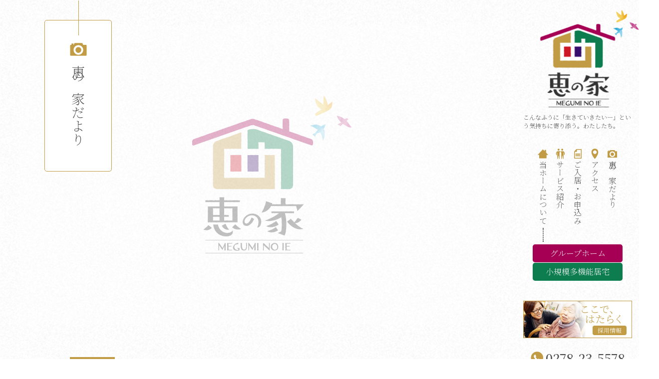

--- FILE ---
content_type: text/html; charset=UTF-8
request_url: https://meguminoie.life/news/351/
body_size: 2804
content:
<!DOCTYPE html>
<html lang="ja"
	prefix="og: https://ogp.me/ns#"  class="no-js">
<head>
<meta charset="UTF-8">
<meta http-equiv="X-UA-Compatible" content="IE=edge">
<meta name="viewport" content="width=device-width">
<meta name="author" content="恵の家">
<title>恵の家通信２０２３年９月号 | 恵の家だより | 恵の家</title>

		<!-- All in One SEO 4.1.5.3 -->
		<meta name="description" content="恵の家通信2023年9月号" />
		<meta name="robots" content="max-image-preview:large" />
		<link rel="canonical" href="https://meguminoie.life/news/351/" />
		<meta property="og:locale" content="ja_JP" />
		<meta property="og:site_name" content="恵の家" />
		<meta property="og:type" content="article" />
		<meta property="og:title" content="恵の家通信２０２３年９月号 | 恵の家だより | 恵の家" />
		<meta property="og:description" content="恵の家通信2023年9月号" />
		<meta property="og:url" content="https://meguminoie.life/news/351/" />
		<meta property="og:image" content="https://meguminoie.life/uploads/2020/05/ogimg.png" />
		<meta property="og:image:secure_url" content="https://meguminoie.life/uploads/2020/05/ogimg.png" />
		<meta property="og:image:width" content="1201" />
		<meta property="og:image:height" content="631" />
		<meta property="article:published_time" content="2023-09-13T06:10:50+00:00" />
		<meta property="article:modified_time" content="2023-09-13T06:10:50+00:00" />
		<meta name="twitter:card" content="summary" />
		<meta name="twitter:domain" content="meguminoie.life" />
		<meta name="twitter:title" content="恵の家通信２０２３年９月号 | 恵の家だより | 恵の家" />
		<meta name="twitter:description" content="恵の家通信2023年9月号" />
		<meta name="twitter:image" content="https://meguminoie.life/uploads/2020/05/ogimg.png" />
		<meta name="google" content="nositelinkssearchbox" />
		<script type="text/javascript" >
			window.ga=window.ga||function(){(ga.q=ga.q||[]).push(arguments)};ga.l=+new Date;
			ga('create', "UA-171292144-1", 'auto');
			ga('send', 'pageview');
		</script>
		<script async src="https://www.google-analytics.com/analytics.js"></script>
		<!-- All in One SEO -->

<link rel='dns-prefetch' href='//fonts.googleapis.com' />
<link rel='dns-prefetch' href='//s.w.org' />
<link rel="stylesheet" href="https://fonts.googleapis.com/css2?family=Noto+Serif+JP:wght@200;500&#038;display=swap">
<link rel="stylesheet" href="https://meguminoie.life/css/common.css?ver=200527">
<style></style>
<script type="application/ld+json">{"@context":"http://schema.org","@type":"BreadcrumbList","itemListElement": [{"@type":"ListItem","position":"1","name":"HOME","item":"https://meguminoie.life"},{"@type":"ListItem","position":"2","name":"恵の家だより","item":"https://meguminoie.life/news/"},{"@type":"ListItem","position":"3","name":"恵の家通信２０２３年９月号","item":"https://meguminoie.life/news/351/"}]}</script>
<link rel="alternate" type="application/rss+xml" title="RSS" href="https://meguminoie.life/feed" />
<link rel="shortcut icon" href="/favicon.ico">
<link rel="apple-touch-icon" href="https://meguminoie.life/img/apple-touch-icon-precomposed.png">
</head>

<body class="news">
<header class="l-header">
	<div class="l-header__inner">
			<div class="l-header__logo"><a href="https://meguminoie.life/">
			<picture>
				<source media="(max-width: 640px)" srcset="/svg/logo02.svg">
				<img src="/img/logo01.png" alt="恵の家" class="w100">
			</picture>
			</a></div>
		<p class="pc">こんなふうに「生きていきたい―」という気持ちに寄り添う。わたしたち。</p>
		<nav class="l-global">
<ul class="l-global__list1">
				<li class="icon"><a href="https://meguminoie.life/news/" data-text="icon05"><span><svg><use xlink:href="/svg/icons.svg#icon05"></use></svg>恵の家だより</span></a>				</li>
		
				<li class="icon"><a href="https://meguminoie.life/access/" data-text="icon04"><span><svg><use xlink:href="/svg/icons.svg#icon04"></use></svg>アクセス</span></a>				</li>
		
				<li class="icon"><a href="https://meguminoie.life/application/" data-text="icon03"><span><svg><use xlink:href="/svg/icons.svg#icon03"></use></svg>ご入居・お申込み</span></a>				</li>
		
				<li class="icon"><a href="https://meguminoie.life/service/" data-text="icon02"><span><svg><use xlink:href="/svg/icons.svg#icon02"></use></svg>サービス紹介</span></a>				</li>
		
				<li class="icon"><a href="https://meguminoie.life/about/" data-text="icon01"><span><svg><use xlink:href="/svg/icons.svg#icon01"></use></svg>当ホームについて</span></a>				</li>
		</ul><ul class="l-global__list2">
				<li class="bg02"><a href="https://meguminoie.life/about/grouphome/"><span>グループホーム</span></a>				</li>
		
				<li class="bg03"><a href="https://meguminoie.life/about/small-multifunction/"><span>小規模多機能居宅</span></a>				</li>
		</ul>			<ul class="l-global__bnr">
				<li><a href="/recruit/"><img src="https://meguminoie.life/img/bnr01@2x.jpg" alt="採用情報" title="採用情報" class="op"></a></li>
			</ul>
			<p class="l-global__tel "><a href="tel:0278-23-5578"><svg><use xlink:href="/svg/icons.svg#icon06"></use></svg>0278-23-5578</a>※電話受付時間　8:30～18:30</p>
		</nav>
	</div>
	<a id="nav-switch" href="#" class="l-header__btn1 sp" aria-label="MENU"><div class="inbox"><span class="nav-switch-line01"></span><span class="nav-switch-line02"></span><span class="nav-switch-line03"></span></div></a>
</header>

<div class="l-container">
<main id="main" class="l-main">	
	<article>
		<header class="header-sub01">
			<div class="header-sub01_title"><svg><use xlink:href="/svg/icons.svg#icon05"></use></svg>恵の家だより</div>
			<div class="round01"><img src="/img/noimg.png" alt=""></div>
		</header>
		<div class="inner01">
			<!--<dl class="sub-nav">
				<dt>Category &gt;</dt>
					<dd data-select="news"></dd>
				<dt>Archives &gt;</dt>
					<dd data-select="news">
						<select class="catlist" id="dateSelect">
							<option value="0">すべて</option>
													</select>
				</dd>
			</dl>-->
						
				<div class="datebox inlinebox mb10">
					<time datetime="2023-09-13" class="mr20">2023.09.13</time>
					<ul class=" inlinebox"><li><a href="https://meguminoie.life/news/%e6%81%b5%e3%81%ae%e5%ae%b6%e4%be%bf%e3%82%8a/" class="categorylist_item mr10 pl5 pr5 white fw500 bg_news4 bg01">恵の家便り</a></li></ul>				</div>
				<h1 class="h-txt02">恵の家通信２０２３年９月号</h1>
				<div class="entry-content">
					<p><a href="https://meguminoie.life/uploads/2023/09/a0e454917632251372178f4fdeb965a8.pdf">恵の家通信2023年9月号</a></p>
				</div>
						<div class="post_prev"><a href="https://meguminoie.life/news" class="btn01">一覧に戻る</a></div>
		</div>
	</article>

</main><!-- main end -->


<footer class="l-footer">
	<div class="l-footer_totop"><a href="#main">ページの先頭に戻る</a></div>
	<a href="https://meguminoie.life" class="l-footer_logo op"><img src="/svg/logo02.svg" alt="恵の家" title="恵の家"></a>
	<small class="l-footer_copy">Copyright© MEGUMI NO IE CO.,LTD. All Rights Reserved.</small>
</footer>
<aside class="l-bnr">
<h2 class="l-bnr_title"><img src="/img/h-l-bnr@2x.png" alt="地域の仲間紹介"></h2>
<div class="l-bnr_box">
<ul class="l-bnr_list">
<li><a href="http://sanyu-numata.com/"><img src="/img/bnr02@2x.jpg" alt="株式会社 三友" title="株式会社 三友"></a></li>
</ul></div>
</aside>
</div>

<script src="https://meguminoie.life/js/smoothscroll.js?ver=200527" ></script>
<script src="https://meguminoie.life/js/swiper.min.js?ver=200527" ></script>
<script src="https://meguminoie.life/js/share.js?ver=200527" ></script>
</body>
</html>


--- FILE ---
content_type: text/css
request_url: https://meguminoie.life/css/common.css?ver=200527
body_size: 19411
content:
.btn01,.navigation.post-navigation .nav-links>* a{-moz-transition:all 0.2s ease;-webkit-transition:all 0.2s ease;transition:all 0.2s ease}.marker01,.marker02{background:linear-gradient(transparent 50%, #a50054 50%, #a50054 100%)}.marker02{background:linear-gradient(transparent 50%, #f8d0d3 50%, #f8d0d3 100%)}html,body,div,span,object,iframe,h1,h2,h3,h4,h5,h6,p,blockquote,pre,abbr,address,cite,code,del,dfn,em,img,ins,kbd,q,samp,small,strong,sub,sup,var,b,i,dl,dt,dd,ol,ul,li,fieldset,form,label,legend,table,caption,tbody,tfoot,thead,tr,th,td,article,aside,canvas,details,figcaption,figure,footer,header,hgroup,menu,nav,section,summary,time,mark,audio,video{margin:0;padding:0;border:0;outline:0;font-size:100%;vertical-align:baseline;background:transparent}body{line-height:1}article,aside,details,figcaption,figure,footer,header,hgroup,menu,nav,section{display:block}nav ul{list-style:none}blockquote,q{quotes:none}blockquote:before,blockquote:after,q:before,q:after{content:'';content:none}a{margin:0;padding:0;font-size:100%;vertical-align:baseline;background:transparent}ins{background-color:#ff9;color:#000;text-decoration:none}mark{background-color:#ff9;color:#000;font-style:italic;font-weight:bold}del{text-decoration:line-through}abbr[title],dfn[title]{border-bottom:1px dotted;cursor:help}table{border-collapse:collapse;border-spacing:0}hr{display:block;height:1px;border:0;border-bottom:1px dotted #333333;margin:0 0 1.5em;padding:1.5em 0 0;clear:both}input,select{vertical-align:middle}em{font-style:normal}address{font-style:normal}body{font:13px/1.231 sans-serif;-webkit-font-smoothing:antialiased;scroll-behavior:smooth;height:100%;color:#333326;font-kerning:auto;-webkit-text-size-adjust:none}p,h1,h2,h3,h4,h5{background-image:url([data-uri])}a{-webkit-tap-highlight-color:rgba(0,0,0,0.3);color:inherit;text-decoration:none}a:hover,a:active{text-decoration:none}.nowrap{white-space:nowrap}.fw200{font-weight:200 !important}.fw300{font-weight:300 !important}.fw400{font-weight:400 !important}.fw500{font-weight:500 !important}.fw600{font-weight:600 !important}.bold{font-weight:500 !important}.fw800{font-weight:800 !important}.fw900{font-weight:900 !important}.verticalM *,.verticalM{vertical-align:middle !important}.verticalT *,.verticalT{vertical-align:top !important}.verticalB *,.verticalB{vertical-align:bottom !important}.lh13{line-height:1.3 !important}.lh14{line-height:1.4 !important}.lh15{line-height:1.5 !important}.lh16{line-height:1.6 !important}.lh17{line-height:1.7 !important}.lh18{line-height:1.8 !important}.lh19{line-height:1.9 !important}.lh2{line-height:2 !important}.lh23{line-height:2.3 !important}.rl,.l-global__list1>li>a,.header-sub01_title,.home-sec2_item h3{-ms-writing-mode:tb-rl;writing-mode:tb-rl;-webkit-writing-mode:vertical-rl;writing-mode:vertical-rl}.tL{text-align:left !important}.tR{text-align:right !important}.tC{text-align:center !important;text-indent:0em !important}@media screen and (max-width: 640px){.sp-tC{text-align:center !important;text-indent:0em !important}.sp-tR{text-align:right !important}.sp-tL{text-align:left !important}.sp-rl{-ms-writing-mode:tb-rl;-webkit-writing-mode:vertical-rl;writing-mode:vertical-rl}}@media screen and (min-width: 641px){.pc-tC{text-align:center !important;text-indent:0em !important}.pc-tR{text-align:right !important}.pc-tL{text-align:left !important}.pc-rl{-ms-writing-mode:tb-rl;-webkit-writing-mode:vertical-rl;writing-mode:vertical-rl}}.ml1{margin-left:1em}.mt0{margin-top:0 !important}.mt1{margin-top:1em !important}.mt2{margin-top:2em !important}.mb0{margin-bottom:0 !important}.mb1{margin-bottom:1em !important}.mb2{margin-bottom:2em !important}.pt0{padding-top:0 !important}.mlA{margin-left:auto !important}.mbA{margin-bottom:auto !important}.mtA{margin-top:auto !important}.mrA{margin-left:auto !important}.mt0{margin-top:0px !important}.mr0{margin-right:0px !important}.mb0{margin-bottom:0px !important}.ml0{margin-left:0px !important}.pt0{padding-top:0px !important}.pr0{padding-right:0px !important}.pb0{padding-bottom:0px !important}.pl0{padding-left:0px !important}.mt5{margin-top:5px !important}.mr5{margin-right:5px !important}.mb5{margin-bottom:5px !important}.ml5{margin-left:5px !important}.pt5{padding-top:5px !important}.pr5{padding-right:5px !important}.pb5{padding-bottom:5px !important}.pl5{padding-left:5px !important}.mt10{margin-top:10px !important}.mr10{margin-right:10px !important}.mb10{margin-bottom:10px !important}.ml10{margin-left:10px !important}.pt10{padding-top:10px !important}.pr10{padding-right:10px !important}.pb10{padding-bottom:10px !important}.pl10{padding-left:10px !important}.mt15{margin-top:15px !important}.mr15{margin-right:15px !important}.mb15{margin-bottom:15px !important}.ml15{margin-left:15px !important}.pt15{padding-top:15px !important}.pr15{padding-right:15px !important}.pb15{padding-bottom:15px !important}.pl15{padding-left:15px !important}.mt20{margin-top:20px !important}.mr20{margin-right:20px !important}.mb20{margin-bottom:20px !important}.ml20{margin-left:20px !important}.pt20{padding-top:20px !important}.pr20{padding-right:20px !important}.pb20{padding-bottom:20px !important}.pl20{padding-left:20px !important}.mt25{margin-top:25px !important}.mr25{margin-right:25px !important}.mb25{margin-bottom:25px !important}.ml25{margin-left:25px !important}.pt25{padding-top:25px !important}.pr25{padding-right:25px !important}.pb25{padding-bottom:25px !important}.pl25{padding-left:25px !important}.mt30{margin-top:30px !important}.mr30{margin-right:30px !important}.mb30{margin-bottom:30px !important}.ml30{margin-left:30px !important}.pt30{padding-top:30px !important}.pr30{padding-right:30px !important}.pb30{padding-bottom:30px !important}.pl30{padding-left:30px !important}.mt35{margin-top:35px !important}.mr35{margin-right:35px !important}.mb35{margin-bottom:35px !important}.ml35{margin-left:35px !important}.pt35{padding-top:35px !important}.pr35{padding-right:35px !important}.pb35{padding-bottom:35px !important}.pl35{padding-left:35px !important}.mt40{margin-top:40px !important}.mr40{margin-right:40px !important}.mb40,.home-set1{margin-bottom:40px !important}.ml40{margin-left:40px !important}.pt40{padding-top:40px !important}.pr40{padding-right:40px !important}.pb40{padding-bottom:40px !important}.pl40{padding-left:40px !important}.mt45{margin-top:45px !important}.mr45{margin-right:45px !important}.mb45{margin-bottom:45px !important}.ml45{margin-left:45px !important}.pt45{padding-top:45px !important}.pr45{padding-right:45px !important}.pb45{padding-bottom:45px !important}.pl45{padding-left:45px !important}.mt50{margin-top:50px !important}.mr50{margin-right:50px !important}.mb50{margin-bottom:50px !important}.ml50{margin-left:50px !important}.pt50{padding-top:50px !important}.pr50{padding-right:50px !important}.pb50{padding-bottom:50px !important}.pl50{padding-left:50px !important}@media screen and (min-width: 641px){.pc-mt0{margin-top:0px !important}.pc-mr0{margin-right:0px !important}.pc-mb0{margin-bottom:0px !important}.pc-ml0{margin-left:0px !important}.pc-pt0{padding-top:0px !important}.pc-pr0{padding-right:0px !important}.pc-pb0{padding-bottom:0px !important}.pc-pl0{padding-left:0px !important}.pc-mt5{margin-top:5px !important}.pc-mr5{margin-right:5px !important}.pc-mb5{margin-bottom:5px !important}.pc-ml5{margin-left:5px !important}.pc-pt5{padding-top:5px !important}.pc-pr5{padding-right:5px !important}.pc-pb5{padding-bottom:5px !important}.pc-pl5{padding-left:5px !important}.pc-mt10{margin-top:10px !important}.pc-mr10{margin-right:10px !important}.pc-mb10{margin-bottom:10px !important}.pc-ml10{margin-left:10px !important}.pc-pt10{padding-top:10px !important}.pc-pr10{padding-right:10px !important}.pc-pb10{padding-bottom:10px !important}.pc-pl10{padding-left:10px !important}.pc-mt15{margin-top:15px !important}.pc-mr15{margin-right:15px !important}.pc-mb15{margin-bottom:15px !important}.pc-ml15{margin-left:15px !important}.pc-pt15{padding-top:15px !important}.pc-pr15{padding-right:15px !important}.pc-pb15{padding-bottom:15px !important}.pc-pl15{padding-left:15px !important}.pc-mt20{margin-top:20px !important}.pc-mr20{margin-right:20px !important}.pc-mb20{margin-bottom:20px !important}.pc-ml20{margin-left:20px !important}.pc-pt20{padding-top:20px !important}.pc-pr20{padding-right:20px !important}.pc-pb20{padding-bottom:20px !important}.pc-pl20{padding-left:20px !important}.pc-mt25{margin-top:25px !important}.pc-mr25{margin-right:25px !important}.pc-mb25{margin-bottom:25px !important}.pc-ml25{margin-left:25px !important}.pc-pt25{padding-top:25px !important}.pc-pr25{padding-right:25px !important}.pc-pb25{padding-bottom:25px !important}.pc-pl25{padding-left:25px !important}.pc-mt30{margin-top:30px !important}.pc-mr30{margin-right:30px !important}.pc-mb30{margin-bottom:30px !important}.pc-ml30{margin-left:30px !important}.pc-pt30{padding-top:30px !important}.pc-pr30{padding-right:30px !important}.pc-pb30{padding-bottom:30px !important}.pc-pl30{padding-left:30px !important}.pc-mt35{margin-top:35px !important}.pc-mr35{margin-right:35px !important}.pc-mb35{margin-bottom:35px !important}.pc-ml35{margin-left:35px !important}.pc-pt35{padding-top:35px !important}.pc-pr35{padding-right:35px !important}.pc-pb35{padding-bottom:35px !important}.pc-pl35{padding-left:35px !important}.pc-mt40{margin-top:40px !important}.pc-mr40{margin-right:40px !important}.pc-mb40{margin-bottom:40px !important}.pc-ml40{margin-left:40px !important}.pc-pt40{padding-top:40px !important}.pc-pr40{padding-right:40px !important}.pc-pb40{padding-bottom:40px !important}.pc-pl40{padding-left:40px !important}.pc-mt45{margin-top:45px !important}.pc-mr45{margin-right:45px !important}.pc-mb45{margin-bottom:45px !important}.pc-ml45{margin-left:45px !important}.pc-pt45{padding-top:45px !important}.pc-pr45{padding-right:45px !important}.pc-pb45{padding-bottom:45px !important}.pc-pl45{padding-left:45px !important}.pc-mt50{margin-top:50px !important}.pc-mr50{margin-right:50px !important}.pc-mb50{margin-bottom:50px !important}.pc-ml50{margin-left:50px !important}.pc-pt50{padding-top:50px !important}.pc-pr50{padding-right:50px !important}.pc-pb50{padding-bottom:50px !important}.pc-pl50{padding-left:50px !important}}@media screen and (max-width: 640px){.mt0{margin-top:0px !important}.mr0{margin-right:0px !important}.mb0{margin-bottom:0px !important}.ml0{margin-left:0px !important}.pt0{padding-top:0px !important}.pr0{padding-right:0px !important}.pb0{padding-bottom:0px !important}.pl0{padding-left:0px !important}.mt5{margin-top:2.5px !important}.mr5{margin-right:2.5px !important}.mb5{margin-bottom:2.5px !important}.ml5{margin-left:2.5px !important}.pt5{padding-top:2.5px !important}.pr5{padding-right:2.5px !important}.pb5{padding-bottom:2.5px !important}.pl5{padding-left:2.5px !important}.mt10{margin-top:5px !important}.mr10{margin-right:5px !important}.mb10{margin-bottom:5px !important}.ml10{margin-left:5px !important}.pt10{padding-top:5px !important}.pr10{padding-right:5px !important}.pb10{padding-bottom:5px !important}.pl10{padding-left:5px !important}.mt15{margin-top:7.5px !important}.mr15{margin-right:7.5px !important}.mb15{margin-bottom:7.5px !important}.ml15{margin-left:7.5px !important}.pt15{padding-top:7.5px !important}.pr15{padding-right:7.5px !important}.pb15{padding-bottom:7.5px !important}.pl15{padding-left:7.5px !important}.mt20{margin-top:10px !important}.mr20{margin-right:10px !important}.mb20{margin-bottom:10px !important}.ml20{margin-left:10px !important}.pt20{padding-top:10px !important}.pr20{padding-right:10px !important}.pb20{padding-bottom:10px !important}.pl20{padding-left:10px !important}.mt25{margin-top:12.5px !important}.mr25{margin-right:12.5px !important}.mb25{margin-bottom:12.5px !important}.ml25{margin-left:12.5px !important}.pt25{padding-top:12.5px !important}.pr25{padding-right:12.5px !important}.pb25{padding-bottom:12.5px !important}.pl25{padding-left:12.5px !important}.mt30{margin-top:15px !important}.mr30{margin-right:15px !important}.mb30{margin-bottom:15px !important}.ml30{margin-left:15px !important}.pt30{padding-top:15px !important}.pr30{padding-right:15px !important}.pb30{padding-bottom:15px !important}.pl30{padding-left:15px !important}.mt35{margin-top:17.5px !important}.mr35{margin-right:17.5px !important}.mb35{margin-bottom:17.5px !important}.ml35{margin-left:17.5px !important}.pt35{padding-top:17.5px !important}.pr35{padding-right:17.5px !important}.pb35{padding-bottom:17.5px !important}.pl35{padding-left:17.5px !important}.mt40{margin-top:20px !important}.mr40{margin-right:20px !important}.mb40,.home-set1{margin-bottom:20px !important}.ml40{margin-left:20px !important}.pt40{padding-top:20px !important}.pr40{padding-right:20px !important}.pb40{padding-bottom:20px !important}.pl40{padding-left:20px !important}.mt45{margin-top:22.5px !important}.mr45{margin-right:22.5px !important}.mb45{margin-bottom:22.5px !important}.ml45{margin-left:22.5px !important}.pt45{padding-top:22.5px !important}.pr45{padding-right:22.5px !important}.pb45{padding-bottom:22.5px !important}.pl45{padding-left:22.5px !important}.mt50{margin-top:25px !important}.mr50{margin-right:25px !important}.mb50{margin-bottom:25px !important}.ml50{margin-left:25px !important}.pt50{padding-top:25px !important}.pr50{padding-right:25px !important}.pb50{padding-bottom:25px !important}.pl50{padding-left:25px !important}.sp-mt0{margin-top:0px !important}.sp-mr0{margin-right:0px !important}.sp-mb0{margin-bottom:0px !important}.sp-ml0{margin-left:0px !important}.sp-pt0{padding-top:0px !important}.sp-pr0{padding-right:0px !important}.sp-pb0{padding-bottom:0px !important}.sp-pl0{padding-left:0px !important}.sp-mt5{margin-top:5px !important}.sp-mr5{margin-right:5px !important}.sp-mb5{margin-bottom:5px !important}.sp-ml5{margin-left:5px !important}.sp-pt5{padding-top:5px !important}.sp-pr5{padding-right:5px !important}.sp-pb5{padding-bottom:5px !important}.sp-pl5{padding-left:5px !important}.sp-mt10{margin-top:10px !important}.sp-mr10{margin-right:10px !important}.sp-mb10{margin-bottom:10px !important}.sp-ml10{margin-left:10px !important}.sp-pt10{padding-top:10px !important}.sp-pr10{padding-right:10px !important}.sp-pb10{padding-bottom:10px !important}.sp-pl10{padding-left:10px !important}.sp-mt15{margin-top:15px !important}.sp-mr15{margin-right:15px !important}.sp-mb15{margin-bottom:15px !important}.sp-ml15{margin-left:15px !important}.sp-pt15{padding-top:15px !important}.sp-pr15{padding-right:15px !important}.sp-pb15{padding-bottom:15px !important}.sp-pl15{padding-left:15px !important}.sp-mt20{margin-top:20px !important}.sp-mr20{margin-right:20px !important}.sp-mb20{margin-bottom:20px !important}.sp-ml20{margin-left:20px !important}.sp-pt20{padding-top:20px !important}.sp-pr20{padding-right:20px !important}.sp-pb20{padding-bottom:20px !important}.sp-pl20{padding-left:20px !important}.sp-mt25{margin-top:25px !important}.sp-mr25{margin-right:25px !important}.sp-mb25{margin-bottom:25px !important}.sp-ml25{margin-left:25px !important}.sp-pt25{padding-top:25px !important}.sp-pr25{padding-right:25px !important}.sp-pb25{padding-bottom:25px !important}.sp-pl25{padding-left:25px !important}.sp-mt30{margin-top:30px !important}.sp-mr30{margin-right:30px !important}.sp-mb30{margin-bottom:30px !important}.sp-ml30{margin-left:30px !important}.sp-pt30{padding-top:30px !important}.sp-pr30{padding-right:30px !important}.sp-pb30{padding-bottom:30px !important}.sp-pl30{padding-left:30px !important}.sp-mt35{margin-top:35px !important}.sp-mr35{margin-right:35px !important}.sp-mb35{margin-bottom:35px !important}.sp-ml35{margin-left:35px !important}.sp-pt35{padding-top:35px !important}.sp-pr35{padding-right:35px !important}.sp-pb35{padding-bottom:35px !important}.sp-pl35{padding-left:35px !important}.sp-mt40{margin-top:40px !important}.sp-mr40{margin-right:40px !important}.sp-mb40{margin-bottom:40px !important}.sp-ml40{margin-left:40px !important}.sp-pt40{padding-top:40px !important}.sp-pr40{padding-right:40px !important}.sp-pb40{padding-bottom:40px !important}.sp-pl40{padding-left:40px !important}.sp-mt45{margin-top:45px !important}.sp-mr45{margin-right:45px !important}.sp-mb45{margin-bottom:45px !important}.sp-ml45{margin-left:45px !important}.sp-pt45{padding-top:45px !important}.sp-pr45{padding-right:45px !important}.sp-pb45{padding-bottom:45px !important}.sp-pl45{padding-left:45px !important}.sp-mt50{margin-top:50px !important}.sp-mr50{margin-right:50px !important}.sp-mb50{margin-bottom:50px !important}.sp-ml50{margin-left:50px !important}.sp-pt50{padding-top:50px !important}.sp-pr50{padding-right:50px !important}.sp-pb50{padding-bottom:50px !important}.sp-pl50{padding-left:50px !important}}.fL{float:left !important}.fR{float:right !important}@media screen and (max-width: 640px){.pc-fR,.pc-fL{float:none}.sp-fR{float:right !important}.sp-fL{float:left !important}}@media screen and (min-width: 641px){.pc-fR{float:right !important}.pc-fL{float:left !important}}.max100{max-width:100% !important}.max90{max-width:90% !important}.max80{max-width:80% !important}.max65{max-width:65% !important}.max50{max-width:50% !important}.max40{max-width:40% !important}.max30{max-width:30% !important}.w10{width:10% !important;min-width:0 !important}.w15{width:15% !important;min-width:0 !important}.w16{width:16% !important;min-width:0 !important}.w20{width:20% !important;min-width:0 !important}.w22{width:22% !important;min-width:0 !important}.w25{width:25% !important;min-width:0 !important}.w28{width:28% !important;min-width:0 !important}.w30{width:30% !important}.w33{width:33.3333% !important}.w35{width:35% !important}.w37{width:37% !important}.w40{width:40% !important}.w45{width:45% !important}.w48{width:48% !important}.w49{width:49% !important}.w50{width:50% !important}.w55{width:55% !important}.w60{width:60% !important}.w65{width:65% !important}.w68{width:68% !important}.w70{width:70% !important}.w72{width:72% !important}.w80{width:80% !important}.w83{width:83% !important}.w90{width:90% !important}.w100{width:100% !important}.w85{width:85% !important}@media screen and (min-width: 641px){.pc-w100{width:100% !important}}@media screen and (max-width: 640px){.sp-w10{width:10% !important;min-width:0 !important}.sp-w15{width:15% !important;min-width:0 !important}.sp-w16{width:16% !important;min-width:0 !important}.sp-w20{width:20% !important;min-width:0 !important}.sp-w22{width:22% !important;min-width:0 !important}.sp-w25{width:25% !important;min-width:0 !important}.sp-w30{width:30% !important}.sp-w33{width:33.3333% !important}.sp-w35{width:35% !important}.sp-w40{width:40% !important}.sp-w45{width:45% !important}.sp-w48{width:48% !important}.sp-w49{width:49% !important}.sp-w50{width:50% !important}.sp-w55{width:55% !important}.sp-w60{width:60% !important}.sp-w65{width:65% !important}.sp-w68{width:68% !important}.sp-w70{width:70% !important}.sp-w80{width:80% !important}.sp-w83{width:83% !important}.sp-w90{width:90% !important}.sp-w100,.service-list .imgbox{width:100% !important}.sp-w85{width:85% !important}.sp-max100{max-width:100% !important}.sp-max90{max-width:90% !important}.sp-max80{max-width:80% !important}.sp-max70{max-width:70% !important}.sp-min100{min-width:100% !important}}.block{display:block !important}.inline{display:inline-block}.relativeBox{position:relative}.table{display:table;width:100%}.table>*{display:table-cell}.absLT{left:0;top:0;position:absolute !important}.absLM{left:0;top:50%;-moz-transform:translate(0, -50%);-webkit-transform:translate(0, -50%);transform:translate(0, -50%);position:absolute !important}.absLB{left:0;bottom:0;position:absolute !important}.absRT{right:0;top:0;position:absolute !important}.absRM{right:0;top:50%;-moz-transform:translate(0, -50%);-webkit-transform:translate(0, -50%);transform:translate(0, -50%);position:absolute !important}.absRB{right:0;bottom:0;position:absolute !important}.absCT{left:50%;top:0;-moz-transform:translate(-50%, 0);-webkit-transform:translate(-50%, 0);transform:translate(-50%, 0);position:absolute !important}.absCM{left:50%;top:50%;-moz-transform:translate(-50%, -50%);-webkit-transform:translate(-50%, -50%);transform:translate(-50%, -50%);position:absolute !important}.absCB{left:50%;bottom:0;-moz-transform:translate(-50%, 0);-webkit-transform:translate(-50%, 0);transform:translate(-50%, 0);position:absolute !important}.reabs{position:static !important;-moz-transform:none;-webkit-transform:none;transform:none}.flex,.l-header__btn1,.l-global__list1,.l-global__tel a,.sub-nav,.l-breadcrumbs_list,.navigation.post-navigation .nav-links,.l-pager span,.l-pager a,.l-bnr,.l-footer,.h-txt03,.colbox,.home-slider_item .label,.recruit-box2,.access-dl{display:-webkit-box;display:-moz-box;display:-ms-flexbox;display:-webkit-flex;display:flex}.flexCol,.colbox{-moz-flex-direction:vertical;-ms-flex-direction:column;-webkit-flex-direction:column;flex-direction:column}.flexRow{-moz-flex-direction:horizontal;-ms-flex-direction:row;-webkit-flex-direction:row;flex-direction:row}.flexReCol{-moz-flex-direction:column-reverse;-ms-flex-direction:column-reverse;-webkit-flex-direction:column-reverse;flex-direction:column-reverse}.flexReRow,.l-global__list1{-moz-flex-direction:row-reverse;-ms-flex-direction:row-reverse;-webkit-flex-direction:row-reverse;flex-direction:row-reverse}.flexwrap,.sub-nav,.l-footer,.colbox,.access-dl{-webkit-flex-wrap:wrap;-moz-flex-wrap:wrap;-ms-flex-wrap:wrap;flex-wrap:wrap}.itemC,.l-header__btn1,.l-global__tel a,.sub-nav,.l-pager span,.l-pager a,.l-footer,.h-txt03,.home-slider_item .label,.home-set1{-webkit-align-items:center !important;-moz-align-items:center !important;-ms-align-items:center !important;align-items:center !important}.itemS,.colbox{-webkit-align-items:flex-start !important;-moz-align-items:flex-start !important;-ms-align-items:flex-start !important;align-items:flex-start !important}.itemE{-webkit-align-items:flex-end !important;-moz-align-items:flex-end !important;-ms-align-items:flex-end !important;align-items:flex-end !important}.selfC{-webkit-align-self:center !important;-moz-align-self:center !important;-ms-align-self:center !important;align-self:center !important}.selfS{-webkit-align-self:flex-start !important;-moz-align-self:flex-start !important;-ms-align-self:flex-start !important;align-self:flex-start !important}.selfE{-webkit-align-self:flex-end !important;-moz-align-self:flex-end !important;-ms-align-self:flex-end !important;align-self:flex-end !important}.selfST{-webkit-align-self:flex-end !important;-moz-align-self:flex-end !important;-ms-align-self:flex-end !important;align-self:flex-end !important}.contA{-webkit-justify-content:space-around !important;-moz-justify-content:space-around !important;-ms-justify-content:space-around !important;justify-content:space-around !important}.contB,.access-dl{-webkit-justify-content:space-between !important;-moz-justify-content:space-between !important;-ms-justify-content:space-between !important;justify-content:space-between !important}.contC,.l-header__btn1,.l-global__list1,.l-global__tel a,.sub-nav,.l-pager,.l-pager span,.l-pager a{-webkit-justify-content:center !important;-moz-justify-content:center !important;-ms-justify-content:center !important;justify-content:center !important}.contS,.colbox{-webkit-justify-content:flex-start !important;-moz-justify-content:flex-start !important;-ms-justify-content:flex-start !important;justify-content:flex-start !important}.contE{-webkit-justify-content:flex-end !important;-moz-justify-content:flex-end !important;-ms-justify-content:flex-end !important;justify-content:flex-end !important}.order1{-webkit-box-ordinal-group:1;-moz-box-ordinal-group:1;-ms-flex-order:1;-webkit-order:1;order:1}.order2{-webkit-box-ordinal-group:2;-moz-box-ordinal-group:2;-ms-flex-order:2;-webkit-order:2;order:2}.order3{-webkit-box-ordinal-group:3;-moz-box-ordinal-group:3;-ms-flex-order:3;-webkit-order:3;order:3}.order4{-webkit-box-ordinal-group:4;-moz-box-ordinal-group:4;-ms-flex-order:4;-webkit-order:4;order:4}.order5{-webkit-box-ordinal-group:5;-moz-box-ordinal-group:5;-ms-flex-order:5;-webkit-order:5;order:5}.order6{-webkit-box-ordinal-group:6;-moz-box-ordinal-group:6;-ms-flex-order:6;-webkit-order:6;order:6}@media screen and (min-width: 641px){[class*="pc-abs"]{position:absolute !important}.pc-absLT{left:0;top:0}.pc-absLM{left:0;top:50%;-moz-transform:translate(0, -50%);-webkit-transform:translate(0, -50%);transform:translate(0, -50%)}.pc-absLB{left:0;bottom:0}.pc-absRT{right:0;top:0}.pc-absRM{right:0;top:50%;-moz-transform:translate(0, -50%);-webkit-transform:translate(0, -50%);transform:translate(0, -50%)}.pc-absRB{right:0;bottom:0}.pc-absCT{left:50%;top:0;-moz-transform:translate(-50%, 0);-webkit-transform:translate(-50%, 0);transform:translate(-50%, 0)}.pc-absCM{left:50%;top:50%;-moz-transform:translate(-50%, -50%);-webkit-transform:translate(-50%, -50%);transform:translate(-50%, -50%)}.pc-absCB{left:50%;bottom:0;-moz-transform:translate(-50%, 0);-webkit-transform:translate(-50%, 0);transform:translate(-50%, 0)}.pc-reabs{position:static !important;-moz-transform:none;-webkit-transform:none;transform:none}.pc-flex,body,.pc-colbox,.home-set1,.service-list_item{display:-webkit-box;display:-moz-box;display:-ms-flexbox;display:-webkit-flex;display:flex}.pc-flexCol,.pc-colbox{-moz-flex-direction:vertical;-ms-flex-direction:column;-webkit-flex-direction:column;flex-direction:column}.pc-flexRow{-moz-flex-direction:horizontal;-ms-flex-direction:row;-webkit-flex-direction:row;flex-direction:row}.pc-flexReCol{-moz-flex-direction:column-reverse;-ms-flex-direction:column-reverse;-webkit-flex-direction:column-reverse;flex-direction:column-reverse}.pc-flexReRow,body,.service-list_item:nth-child(odd){-moz-flex-direction:row-reverse;-ms-flex-direction:row-reverse;-webkit-flex-direction:row-reverse;flex-direction:row-reverse}.pc-flexwrap,.pc-colbox{-webkit-flex-wrap:wrap;-moz-flex-wrap:wrap;-ms-flex-wrap:wrap;flex-wrap:wrap}.pc-itemC{-webkit-align-items:center !important;-moz-align-items:center !important;-ms-align-items:center !important;align-items:center !important}.pc-itemS,.pc-colbox{-webkit-align-items:flex-start !important;-moz-align-items:flex-start !important;-ms-align-items:flex-start !important;align-items:flex-start !important}.pc-itemE{-webkit-align-items:flex-end !important;-moz-align-items:flex-end !important;-ms-align-items:flex-end !important;align-items:flex-end !important}.pc-selfC{-webkit-align-self:center !important;-moz-align-self:center !important;-ms-align-self:center !important;align-self:center !important}.pc-selfS{-webkit-align-self:flex-start !important;-moz-align-self:flex-start !important;-ms-align-self:flex-start !important;align-self:flex-start !important}.pc-selfE{-webkit-align-self:flex-end !important;-moz-align-self:flex-end !important;-ms-align-self:flex-end !important;align-self:flex-end !important}.pc-contA{-webkit-justify-content:space-around !important;-moz-justify-content:space-around !important;-ms-justify-content:space-around !important;justify-content:space-around !important}.pc-contB,.l-bnr,.l-footer,.about-sec1,.about-sec2_list li,.service-list_item,.recruit-box2{-webkit-justify-content:space-between !important;-moz-justify-content:space-between !important;-ms-justify-content:space-between !important;justify-content:space-between !important}.pc-contC,body{-webkit-justify-content:center !important;-moz-justify-content:center !important;-ms-justify-content:center !important;justify-content:center !important}.pc-contS,.pc-colbox,.home-set1{-webkit-justify-content:flex-start !important;-moz-justify-content:flex-start !important;-ms-justify-content:flex-start !important;justify-content:flex-start !important}.pc-contE{-webkit-justify-content:flex-end !important;-moz-justify-content:flex-end !important;-ms-justify-content:flex-end !important;justify-content:flex-end !important}.pc-order1{-webkit-box-ordinal-group:1;-moz-box-ordinal-group:1;-ms-flex-order:1;-webkit-order:1;order:1}.pc-order2{-webkit-box-ordinal-group:2;-moz-box-ordinal-group:2;-ms-flex-order:2;-webkit-order:2;order:2}.pc-order3{-webkit-box-ordinal-group:3;-moz-box-ordinal-group:3;-ms-flex-order:3;-webkit-order:3;order:3}.pc-order4{-webkit-box-ordinal-group:4;-moz-box-ordinal-group:4;-ms-flex-order:4;-webkit-order:4;order:4}.pc-order5{-webkit-box-ordinal-group:5;-moz-box-ordinal-group:5;-ms-flex-order:5;-webkit-order:5;order:5}.pc-order6{-webkit-box-ordinal-group:6;-moz-box-ordinal-group:6;-ms-flex-order:6;-webkit-order:6;order:6}}@media screen and (max-width: 640px){[class*="sp-abs"]{position:absolute !important}.sp-absLT{left:0;top:0}.sp-absLM{left:0;top:50%;-moz-transform:translate(0, -50%);-webkit-transform:translate(0, -50%);transform:translate(0, -50%)}.sp-absLB{left:0;bottom:0}.sp-absRT{right:0;top:0}.sp-absRM{right:0;top:50%;-moz-transform:translate(0, -50%);-webkit-transform:translate(0, -50%);transform:translate(0, -50%)}.sp-absRB{right:0;bottom:0}.sp-absCT{left:50%;top:0;-moz-transform:translate(-50%, 0);-webkit-transform:translate(-50%, 0);transform:translate(-50%, 0)}.sp-absCM{left:50%;top:50%;-moz-transform:translate(-50%, -50%);-webkit-transform:translate(-50%, -50%);transform:translate(-50%, -50%)}.sp-absCB{left:50%;bottom:0;-moz-transform:translate(-50%, 0);-webkit-transform:translate(-50%, 0);transform:translate(-50%, 0)}.sp-reabs{position:static !important;-moz-transform:none;-webkit-transform:none;transform:none}.sp-flex,.l-header__inner,.l-global,[class*="sp-colbox"],[class*="sp-row2box"]{display:-webkit-box;display:-moz-box;display:-ms-flexbox;display:-webkit-flex;display:flex}.sp-flexCol,.l-global,[class*="sp-colbox"]{-moz-flex-direction:vertical;-ms-flex-direction:column;-webkit-flex-direction:column;flex-direction:column}.sp-flexRow{-moz-flex-direction:horizontal;-ms-flex-direction:row;-webkit-flex-direction:row;flex-direction:row}.sp-flexReCol{-moz-flex-direction:column-reverse;-ms-flex-direction:column-reverse;-webkit-flex-direction:column-reverse;flex-direction:column-reverse}.sp-flexReRow{-moz-flex-direction:row-reverse;-ms-flex-direction:row-reverse;-webkit-flex-direction:row-reverse;flex-direction:row-reverse}.sp-flexwrap,.l-bnr,[class*="sp-colbox"],[class*="sp-row2box"]{-webkit-flex-wrap:wrap;-moz-flex-wrap:wrap;-ms-flex-wrap:wrap;flex-wrap:wrap}.sp-itemC,.l-header__inner,.l-global{-webkit-align-items:center !important;-moz-align-items:center !important;-ms-align-items:center !important;align-items:center !important}.sp-itemS,[class*="sp-colbox"],[class*="sp-row2box"]{-webkit-align-items:flex-start !important;-moz-align-items:flex-start !important;-ms-align-items:flex-start !important;align-items:flex-start !important}.sp-itemE{-webkit-align-items:flex-end !important;-moz-align-items:flex-end !important;-ms-align-items:flex-end !important;align-items:flex-end !important}.sp-selfC{-webkit-align-self:center !important;-moz-align-self:center !important;-ms-align-self:center !important;align-self:center !important}.sp-selfS{-webkit-align-self:flex-start !important;-moz-align-self:flex-start !important;-ms-align-self:flex-start !important;align-self:flex-start !important}.sp-selfE{-webkit-align-self:flex-end !important;-moz-align-self:flex-end !important;-ms-align-self:flex-end !important;align-self:flex-end !important}.sp-contA{-webkit-justify-content:space-around !important;-moz-justify-content:space-around !important;-ms-justify-content:space-around !important;justify-content:space-around !important}.sp-contB,.sub-nav,[class*="sp-row2box"]{-webkit-justify-content:space-between !important;-moz-justify-content:space-between !important;-ms-justify-content:space-between !important;justify-content:space-between !important}.sp-contC,.l-header__inner,.l-global,.l-bnr,.l-bnr_list,.l-footer,.home-set1,.about-sec1,.about-sec2_list li,.service-thumbs{-webkit-justify-content:center !important;-moz-justify-content:center !important;-ms-justify-content:center !important;justify-content:center !important}.sp-contS,[class*="sp-colbox"]{-webkit-justify-content:flex-start !important;-moz-justify-content:flex-start !important;-ms-justify-content:flex-start !important;justify-content:flex-start !important}.sp-contE{-webkit-justify-content:flex-end !important;-moz-justify-content:flex-end !important;-ms-justify-content:flex-end !important;justify-content:flex-end !important}.sp-order1{-webkit-box-ordinal-group:1;-moz-box-ordinal-group:1;-ms-flex-order:1;-webkit-order:1;order:1}.sp-order2{-webkit-box-ordinal-group:2;-moz-box-ordinal-group:2;-ms-flex-order:2;-webkit-order:2;order:2}.sp-order3{-webkit-box-ordinal-group:3;-moz-box-ordinal-group:3;-ms-flex-order:3;-webkit-order:3;order:3}.sp-order4{-webkit-box-ordinal-group:4;-moz-box-ordinal-group:4;-ms-flex-order:4;-webkit-order:4;order:4}.sp-order5{-webkit-box-ordinal-group:5;-moz-box-ordinal-group:5;-ms-flex-order:5;-webkit-order:5;order:5}.sp-order6{-webkit-box-ordinal-group:6;-moz-box-ordinal-group:6;-ms-flex-order:6;-webkit-order:6;order:6}}[class*="inlinebox"]{line-height:0;letter-spacing:-.4em}[class*="inlinebox"]>*{display:inline-block;list-style:none;line-height:normal;letter-spacing:normal;position:relative;vertical-align:top}[class*="inlinebox"]>.return{margin-left:0}.clear{clear:both;display:block}.notclear{clear:none !important}.cf:before,.recruit-box1:before,.cf:after,.recruit-box1:after{content:"";display:table}.cf:after,.recruit-box1:after{clear:both}.cf,.recruit-box1{zoom:1}@media screen and (max-width: 640px){.sp-clear{clear:both;display:block}}@media screen and (max-width: 640px){.pc{display:none !important}}@media screen and (min-width: 769px){.pad{display:none !important}}@media screen and (min-width: 640px){.sp,.l-header__btn1{display:none !important}}@media screen and (min-width: 769px){body:not(.wp-admin) ::-webkit-scrollbar{width:6px;height:6px;background-color:rgba(0,0,0,0.2)}body:not(.wp-admin) ::-webkit-scrollbar-thumb{height:6px;border:0px solid transparent;background-clip:padding-box;border-radius:3px;background-color:#000;-webkit-box-shadow:inset -1px -1px 0px rgba(0,0,0,0.05),inset 1px 1px 0px rgba(0,0,0,0.05)}body:not(.wp-admin) ::-webkit-scrollbar-button{width:20px;height:20px;background-color:#ED090D;display:none}body:not(.wp-admin){scrollbar-arrow-color:#c29c45}}.red,.error{color:red !important}.blue{color:blue !important}.black{color:#000 !important}.white{color:#fff !important}.en{font-family:"" !important;font-weight:400}.serif{font-family:"Noto Serif JP",serif !important}.sans{font-family:"Noto Sans JP",sans-serif !important}.xx-large{font-size:1.5em}.x-large{font-size:1.231em}.large{font-size:1.16em}.mid{font-size:1.08em}.small{font-size:.93em}.x-small{font-size:.85em}.xx-small{font-size:.77em}::-moz-selection{background:#c29c45;color:#FFFFFF}::selection{background:#c29c45;color:#FFFFFF}svg{vertical-align:middle}img{vertical-align:bottom;max-width:100%;height:auto !important}iframe{vertical-align:bottom}p{line-height:1.6}.bc01{color:#4d4d4d !important}.bc02{color:#333 !important}.kc01{color:#c29c45 !important}.kc02{color:#a50054 !important}.kc03{color:#0d7d4f !important}.bg_gray{background-color:#666 !important}.bg_black{background-color:#000 !important}.bg0{background-color:transparent !important}.bg01,.navigation.pagination .nav-links>.next{background-color:#c29c45 !important}.bg01_2{background-color:rgba(194,156,69,0.9) !important}.bg02{background-color:#a50054 !important}.bg02_2{background-color:rgba(165,0,84,0.9) !important}.bg03{background-color:#0d7d4f !important}.bor01{border-color:#c29c45 !important}.bor02{border-color:#a50054 !important}.bor03{border-color:#0d7d4f !important}.fl_white{fill:#FFFFFF}.fl_red{fill:#E00012}.fl1{fill:#4d4d4d}.fl01{fill:#c29c45}.fl02{fill:#a50054}html{transition:opacity ease .8s}html.is-fixed{opacity:0}html.is-fixed.on{position:fixed;top:0;width:100%}@media screen and (max-width: 640px){html{font-size:2.666666666vw}}body{background:url("../img/bg01.png") repeat;box-sizing:border-box;color:#4d4d4d;font-family:"Noto Serif JP",serif;font-weight:200;-webkit-font-smoothing:antialiased;-moz-osx-font-smoothing:grayscale;-moz-overflow-scrolling:touch;-webkit-overflow-scrolling:touch;overflow-scrolling:touch}@media screen and (min-width: 641px){body{min-width:1320px}}.l-header{box-sizing:border-box;width:248px}.l-header__inner{position:sticky;position:-webkit-sticky;position:sticky;top:20px}.l-header__inner>p{font-size:12px;line-height:1.4166666667;margin:0 auto 35px;max-width:218px}.ie .l-header__inner{position:fixed;top:0;width:inherit}.l-header__logo{width:100%;margin:20px auto 10px}.l-header__btn1{background:#c29c45;height:92px;padding:0 !important;position:relative;z-index:+1;text-align:center;width:92px;position:absolute;right:0;top:0}.l-header__btn1 .inbox{position:relative;padding-top:100%;width:40px;z-index:+100;-moz-transition:all ease-in-out 0.2s;-webkit-transition:all ease-in-out 0.2s;transition:all ease-in-out 0.2s}.l-header__btn1 [class^="nav-switch-line"]{display:block;height:1px;width:inherit;background:#fff;position:absolute;left:0;top:calc(50% - .5px);-moz-transition:all ease-in-out 0.2s;-webkit-transition:all ease-in-out 0.2s;transition:all ease-in-out 0.2s;-moz-transform-origin:center center;-webkit-transform-origin:center center;transform-origin:center center}.l-header__btn1 .nav-switch-line01{-moz-transform:translate(0, -4px);-webkit-transform:translate(0, -4px);transform:translate(0, -4px)}.l-header__btn1 .nav-switch-line02{-moz-transform:translate(0, 0);-webkit-transform:translate(0, 0);transform:translate(0, 0)}.l-header__btn1 .nav-switch-line03{-moz-transform:translate(0, 4px);-webkit-transform:translate(0, 4px);transform:translate(0, 4px)}.l-header__btn1.is-active{background:#f6efe9}.l-header__btn1.is-active [class^="nav-switch-line"]{background:#000000}.l-header__btn1.is-active .nav-switch-line01{-moz-transform:rotate(45deg) translate(1px, 50%);-webkit-transform:rotate(45deg) translate(1px, 50%);transform:rotate(45deg) translate(1px, 50%)}.l-header__btn1.is-active .nav-switch-line02{opacity:0}.l-header__btn1.is-active .nav-switch-line03{-moz-transform:rotate(-45deg) translate(-1px, 50%);-webkit-transform:rotate(-45deg) translate(-1px, 50%);transform:rotate(-45deg) translate(-1px, 50%)}@media screen and (max-width: 640px){.l-header{background:#fff !important;min-width:320px;width:100%;position:relative;z-index:+100}.l-header__inner{position:relative;top:0;height:5rem}.l-header__btn1{height:5rem;width:5rem}.l-header__btn1 .inbox{width:2rem}.l-header__btn1 [class^="nav-switch-line"]{height:2px;top:calc(50% - 1px)}.l-header__btn1 .nav-switch-line01{-moz-transform:translate(0, -6px);-webkit-transform:translate(0, -6px);transform:translate(0, -6px)}.l-header__btn1 .nav-switch-line02{-moz-transform:translate(0, 0);-webkit-transform:translate(0, 0);transform:translate(0, 0)}.l-header__btn1 .nav-switch-line03{-moz-transform:translate(0, 6px);-webkit-transform:translate(0, 6px);transform:translate(0, 6px)}.l-header__logo{width:12rem;margin:auto}.l-header__logo img{width:9rem}}.l-global{font-size:16px;box-sizing:border-box;height:inherit;margin:0 auto}.l-global__list1{padding-bottom:2em;position:relative}.l-global__list1>li{overflow:hidden;position:relative;padding:0 3px}.l-global__list1>li>a{border-radius:.2em;padding:1.7em .3em .2em .3em;white-space:nowrap;position:relative;width:1.2em}.l-global__list1 svg{fill:#c29c45;height:1.3125em;width:1.3125em;position:absolute;top:.2em;left:.25em}.l-global__list1>li.current a{background:#c29c45;color:#fff}.l-global__list1>li.current a svg{fill:#fff}.l-global__list1::after{border-right:dotted 2px #4d4d4d;content:"";display:block;height:1.8em;width:0;position:absolute;left:3.4em;bottom:.2em}.l-global__list2{color:#fff;margin:0 auto;width:180px}.l-global__list2 li{margin-top:1px;border-radius:.3em}.l-global__list2 li a{display:block;height:36px;line-height:36px;margin:0 auto;text-align:center}.l-global__bnr{margin:40px auto 20px;width:218px}.l-global__bnr li{margin-top:1px;border-radius:.3em;text-align:center}.l-global__tel{font-size:14px;text-align:center}.l-global__tel a{font-weight:500;font-size:1.7857142857em}.l-global__tel svg{fill:#c29c45;height:1em;width:1em;margin-right:.2em}@media screen and (max-width: 640px){.l-global{background:url("../img/bg01.png");background-size:18rem;height:calc(100vh - 5rem);position:absolute;left:0;top:100%;transition:opacity .3s ease;width:100%;font-size:1.6rem}.l-global:not(.is-active){opacity:0;pointer-events:none}.l-global>*{width:24.8rem}.l-global__list1::after{left:3.4em}.l-global__tel{font-size:1.4rem}}.sub-nav{box-sizing:border-box;border-bottom:solid 1px #dddddd;border-top:solid 1px #dddddd;padding:30px 0;margin-bottom:70px;width:100%}.sub-nav dt{color:#c29c45;font-size:18px;font-weight:300;margin-right:10px}.sub-nav dd+dt{margin-left:40px}@media screen and (max-width: 640px){.sub-nav{padding:1rem 1.25rem;margin-bottom:4rem}.sub-nav dt{font-size:1.2rem;margin-right:0;width:25%}.sub-nav dd{width:75%}.sub-nav dd+dt,.sub-nav dd ~ *{margin:1rem 0 0}}.sub-nav01{box-sizing:border-box;margin-top:70px}.sub-nav01_list{border-bottom:solid 1px #808080;font-size:16px;line-height:1.8;font-weight:400;padding:0 0 25px;width:100%;letter-spacing:-.4em;text-align:center}.sub-nav01_list>*{display:inline-block;letter-spacing:normal}.sub-nav01_list dt{font-size:1.5em;font-weight:300;line-height:1.5;margin-bottom:25px;width:100%;border-bottom:solid 1px #808080}.sub-nav01_list dt::after{content:attr(data-text);display:block;color:#c29c45;font-size:.6666666667em;font-weight:400;padding:0 0 10px}.sub-nav01_list a{color:#4d4d4d !important}.sub-nav01_list dd+dd::before{content:"/";margin:0 1em}@media screen and (max-width: 640px){.sub-nav01{margin-top:4rem}.sub-nav01_list{font-size:1.2rem;padding:0 0 2rem}}.l-container{padding-right:60px;width:934px;max-width:100%}@media screen and (max-width: 640px){.l-container{padding-right:0}}.l-main{display:block;box-sizing:border-box;font-size:16px;margin:50px 0 0;min-height:60vh;position:relative}.l-main .l-section,.l-main .l-section2{margin-top:60px}.l-main .l-section2{border-top:dashed 1px #cbcbcb;padding-top:70px}.l-main .l-pbox{padding:50px 0}@media screen and (max-width: 640px){.l-main{font-size:1.3rem;min-width:320px;margin-top:2rem}.l-main .l-pbox{padding:4rem 0}.l-main .l-section,.l-main .l-section2{margin-top:3.5rem}.l-main .l-section2{padding-top:4rem}}article{position:relative}.inner01{max-width:1120px;margin:0 auto}@media screen and (max-width: 640px){.inner01{margin:0 1.25rem}}.inner02{max-width:1120px;margin:0 auto}.inner03{max-width:1120px;margin:0 auto}.l-breadcrumbs{background:#c29c45;color:#fff;font-weight:300;font-size:14px;margin:0 auto;padding:.9em 0}.l-breadcrumbs_list{margin:0 auto;max-width:1000px;overflow-x:auto;overflow-y:hidden;white-space:nowrap}.l-breadcrumbs li:nth-child(n+2)::before{content:">";margin:0 .5em}@media screen and (max-width: 640px){.l-breadcrumbs{font-size:1.2rem;padding:1em 1.25rem}}.l-aside{background:#dedbcf;padding:60px 0 70px}@media screen and (max-width: 640px){.l-aside{padding:3rem 0}}@media screen and (min-width: 641px){.l-row{display:-webkit-box;display:-moz-box;display:-ms-flexbox;display:-webkit-flex;display:flex;-webkit-flex-wrap:wrap;-moz-flex-wrap:wrap;-ms-flex-wrap:wrap;flex-wrap:wrap}.l-row0,.about-sec1,.about-sec2_list li{box-sizing:border-box;margin-left:0px;margin-top:0px;width:calc(100% + 0px);display:-webkit-box;display:-moz-box;display:-ms-flexbox;display:-webkit-flex;display:flex;-webkit-flex-wrap:wrap;-moz-flex-wrap:wrap;-ms-flex-wrap:wrap;flex-wrap:wrap}.l-row0>*,.about-sec1>*,.about-sec2_list li>*{box-sizing:border-box;padding:0px 0px 0}.l-row5{box-sizing:border-box;margin-left:-2.5px;margin-top:-5px;width:calc(100% + 5px);display:-webkit-box;display:-moz-box;display:-ms-flexbox;display:-webkit-flex;display:flex;-webkit-flex-wrap:wrap;-moz-flex-wrap:wrap;-ms-flex-wrap:wrap;flex-wrap:wrap}.l-row5>*{box-sizing:border-box;padding:5px 2.5px 0}.l-row10,.l-pager,.service-thumbs{box-sizing:border-box;margin-left:-5px;margin-top:-10px;width:calc(100% + 10px);display:-webkit-box;display:-moz-box;display:-ms-flexbox;display:-webkit-flex;display:flex;-webkit-flex-wrap:wrap;-moz-flex-wrap:wrap;-ms-flex-wrap:wrap;flex-wrap:wrap}.l-row10>*,.l-pager>*,.service-thumbs>*{box-sizing:border-box;padding:10px 5px 0}.l-row15{box-sizing:border-box;margin-left:-7.5px;margin-top:-15px;width:calc(100% + 15px);display:-webkit-box;display:-moz-box;display:-ms-flexbox;display:-webkit-flex;display:flex;-webkit-flex-wrap:wrap;-moz-flex-wrap:wrap;-ms-flex-wrap:wrap;flex-wrap:wrap}.l-row15>*{box-sizing:border-box;padding:15px 7.5px 0}.l-row20,.l-bnr_list,.requirements-nav ul{box-sizing:border-box;margin-left:-10px;margin-top:-20px;width:calc(100% + 20px);display:-webkit-box;display:-moz-box;display:-ms-flexbox;display:-webkit-flex;display:flex;-webkit-flex-wrap:wrap;-moz-flex-wrap:wrap;-ms-flex-wrap:wrap;flex-wrap:wrap}.l-row20>*,.l-bnr_list>*,.requirements-nav ul>*{box-sizing:border-box;padding:20px 10px 0}.l-row25{box-sizing:border-box;margin-left:-12.5px;margin-top:-25px;width:calc(100% + 25px);display:-webkit-box;display:-moz-box;display:-ms-flexbox;display:-webkit-flex;display:flex;-webkit-flex-wrap:wrap;-moz-flex-wrap:wrap;-ms-flex-wrap:wrap;flex-wrap:wrap}.l-row25>*{box-sizing:border-box;padding:25px 12.5px 0}.l-row30{box-sizing:border-box;margin-left:-15px;margin-top:-30px;width:calc(100% + 30px);display:-webkit-box;display:-moz-box;display:-ms-flexbox;display:-webkit-flex;display:flex;-webkit-flex-wrap:wrap;-moz-flex-wrap:wrap;-ms-flex-wrap:wrap;flex-wrap:wrap}.l-row30>*{box-sizing:border-box;padding:30px 15px 0}.l-row35{box-sizing:border-box;margin-left:-17.5px;margin-top:-35px;width:calc(100% + 35px);display:-webkit-box;display:-moz-box;display:-ms-flexbox;display:-webkit-flex;display:flex;-webkit-flex-wrap:wrap;-moz-flex-wrap:wrap;-ms-flex-wrap:wrap;flex-wrap:wrap}.l-row35>*{box-sizing:border-box;padding:35px 17.5px 0}.l-row40{box-sizing:border-box;margin-left:-20px;margin-top:-40px;width:calc(100% + 40px);display:-webkit-box;display:-moz-box;display:-ms-flexbox;display:-webkit-flex;display:flex;-webkit-flex-wrap:wrap;-moz-flex-wrap:wrap;-ms-flex-wrap:wrap;flex-wrap:wrap}.l-row40>*{box-sizing:border-box;padding:40px 20px 0}.l-row45{box-sizing:border-box;margin-left:-22.5px;margin-top:-45px;width:calc(100% + 45px);display:-webkit-box;display:-moz-box;display:-ms-flexbox;display:-webkit-flex;display:flex;-webkit-flex-wrap:wrap;-moz-flex-wrap:wrap;-ms-flex-wrap:wrap;flex-wrap:wrap}.l-row45>*{box-sizing:border-box;padding:45px 22.5px 0}.l-row50{box-sizing:border-box;margin-left:-25px;margin-top:-50px;width:calc(100% + 50px);display:-webkit-box;display:-moz-box;display:-ms-flexbox;display:-webkit-flex;display:flex;-webkit-flex-wrap:wrap;-moz-flex-wrap:wrap;-ms-flex-wrap:wrap;flex-wrap:wrap}.l-row50>*{box-sizing:border-box;padding:50px 25px 0}.l-row55{box-sizing:border-box;margin-left:-27.5px;margin-top:-55px;width:calc(100% + 55px);display:-webkit-box;display:-moz-box;display:-ms-flexbox;display:-webkit-flex;display:flex;-webkit-flex-wrap:wrap;-moz-flex-wrap:wrap;-ms-flex-wrap:wrap;flex-wrap:wrap}.l-row55>*{box-sizing:border-box;padding:55px 27.5px 0}.l-row60{box-sizing:border-box;margin-left:-30px;margin-top:-60px;width:calc(100% + 60px);display:-webkit-box;display:-moz-box;display:-ms-flexbox;display:-webkit-flex;display:flex;-webkit-flex-wrap:wrap;-moz-flex-wrap:wrap;-ms-flex-wrap:wrap;flex-wrap:wrap}.l-row60>*{box-sizing:border-box;padding:60px 30px 0}.l-row65{box-sizing:border-box;margin-left:-32.5px;margin-top:-65px;width:calc(100% + 65px);display:-webkit-box;display:-moz-box;display:-ms-flexbox;display:-webkit-flex;display:flex;-webkit-flex-wrap:wrap;-moz-flex-wrap:wrap;-ms-flex-wrap:wrap;flex-wrap:wrap}.l-row65>*{box-sizing:border-box;padding:65px 32.5px 0}.l-row70{box-sizing:border-box;margin-left:-35px;margin-top:-70px;width:calc(100% + 70px);display:-webkit-box;display:-moz-box;display:-ms-flexbox;display:-webkit-flex;display:flex;-webkit-flex-wrap:wrap;-moz-flex-wrap:wrap;-ms-flex-wrap:wrap;flex-wrap:wrap}.l-row70>*{box-sizing:border-box;padding:70px 35px 0}}@media screen and (max-width: 640px){.l-sp-row{display:-webkit-box;display:-moz-box;display:-ms-flexbox;display:-webkit-flex;display:flex;-webkit-flex-wrap:wrap;-moz-flex-wrap:wrap;-ms-flex-wrap:wrap;flex-wrap:wrap}.l-sp-row0{box-sizing:border-box;margin-left:0rem;margin-top:0rem;width:calc(100% + 0rem);display:-webkit-box;display:-moz-box;display:-ms-flexbox;display:-webkit-flex;display:flex;-webkit-flex-wrap:wrap;-moz-flex-wrap:wrap;-ms-flex-wrap:wrap;flex-wrap:wrap}.l-sp-row0>*{box-sizing:border-box;padding:0rem 0rem 0}.l-sp-row5,.l-pager,.service-thumbs{box-sizing:border-box;margin-left:-.25rem;margin-top:-.5rem;width:calc(100% + .5rem);display:-webkit-box;display:-moz-box;display:-ms-flexbox;display:-webkit-flex;display:flex;-webkit-flex-wrap:wrap;-moz-flex-wrap:wrap;-ms-flex-wrap:wrap;flex-wrap:wrap}.l-sp-row5>*,.l-pager>*,.service-thumbs>*{box-sizing:border-box;padding:.5rem .25rem 0}.l-sp-row10,.l-bnr_list,.requirements-nav ul{box-sizing:border-box;margin-left:-.5rem;margin-top:-1rem;width:calc(100% + 1rem);display:-webkit-box;display:-moz-box;display:-ms-flexbox;display:-webkit-flex;display:flex;-webkit-flex-wrap:wrap;-moz-flex-wrap:wrap;-ms-flex-wrap:wrap;flex-wrap:wrap}.l-sp-row10>*,.l-bnr_list>*,.requirements-nav ul>*{box-sizing:border-box;padding:1rem .5rem 0}.l-sp-row15{box-sizing:border-box;margin-left:-.75rem;margin-top:-1.5rem;width:calc(100% + 1.5rem);display:-webkit-box;display:-moz-box;display:-ms-flexbox;display:-webkit-flex;display:flex;-webkit-flex-wrap:wrap;-moz-flex-wrap:wrap;-ms-flex-wrap:wrap;flex-wrap:wrap}.l-sp-row15>*{box-sizing:border-box;padding:1.5rem .75rem 0}.l-sp-row20,.about-sec1,.about-sec2_list li,.recruit-box2{box-sizing:border-box;margin-left:-1rem;margin-top:-2rem;width:calc(100% + 2rem);display:-webkit-box;display:-moz-box;display:-ms-flexbox;display:-webkit-flex;display:flex;-webkit-flex-wrap:wrap;-moz-flex-wrap:wrap;-ms-flex-wrap:wrap;flex-wrap:wrap}.l-sp-row20>*,.about-sec1>*,.about-sec2_list li>*,.recruit-box2>*{box-sizing:border-box;padding:2rem 1rem 0}.l-sp-row25{box-sizing:border-box;margin-left:-1.25rem;margin-top:-2.5rem;width:calc(100% + 2.5rem);display:-webkit-box;display:-moz-box;display:-ms-flexbox;display:-webkit-flex;display:flex;-webkit-flex-wrap:wrap;-moz-flex-wrap:wrap;-ms-flex-wrap:wrap;flex-wrap:wrap}.l-sp-row25>*{box-sizing:border-box;padding:2.5rem 1.25rem 0}.l-sp-row30{box-sizing:border-box;margin-left:-1.5rem;margin-top:-3rem;width:calc(100% + 3rem);display:-webkit-box;display:-moz-box;display:-ms-flexbox;display:-webkit-flex;display:flex;-webkit-flex-wrap:wrap;-moz-flex-wrap:wrap;-ms-flex-wrap:wrap;flex-wrap:wrap}.l-sp-row30>*{box-sizing:border-box;padding:3rem 1.5rem 0}}.post_prev{text-align:center;border-top:dotted 1px #cccccc;margin-top:50px;padding-top:50px}.post_prev a{margin-top:0 !important}.navigation.post-navigation+.post_prev{border:0;margin:0;padding:0;-moz-transform:translateY(-100%);-webkit-transform:translateY(-100%);transform:translateY(-100%)}@media screen and (max-width: 640px){.post_prev a{min-width:0 !important;width:12rem}}.navigation.post-navigation .nav-links{border-top:dotted 1px #cccccc;margin-top:50px;padding-top:50px}.navigation.post-navigation .nav-links>*{width:174px}.navigation.post-navigation .nav-links>* a{width:100%;min-width:0 !important;position:relative;z-index:+1;margin-top:0;min-width:0;max-width:100%}.navigation.post-navigation .nav-links>*.nav-prev{margin-left:0;margin-right:auto}.navigation.post-navigation .nav-links>*.nav-next{margin-left:auto;margin-right:0}@media screen and (max-width: 640px){.navigation.post-navigation .nav-links{margin-top:2.5rem;padding-top:2.5rem}.navigation.post-navigation .nav-links>*{width:10rem}.navigation.post-navigation .nav-links>* a{font-size:1.2rem;padding:.9em}}.navigation.pagination .nav-links{text-align:center;margin:30px auto 0}.navigation.pagination .nav-links>*:not(.next){display:none}@media screen and (max-width: 640px){.navigation.pagination .nav-links{margin:3rem auto 0}}.l-pager{font-size:14px;font-weight:500;margin-top:20px}.l-pager span,.l-pager a{box-sizing:border-box;border:solid 1px #333;border-radius:3px;min-width:28px;line-height:28px;padding:0 .5em;text-align:center;text-decoration:none !important}.l-pager a{color:#333;position:relative}.l-pager a.is-prev,.l-pager a.is-next{width:100px}.l-pager a.is-prev{padding-left:1em}.l-pager a.is-next{padding-right:1em}.l-pager a.is-prev::before,.l-pager a.is-next::after{border-top:solid 1px #c29c45;content:"";width:.3rem;height:.3rem;position:absolute;top:50%}.l-pager a.is-prev::before{border-left:solid 1px #c29c45;transform:translateY(-50%) rotate(-45deg);left:.5em}.l-pager a.is-next::after{border-right:solid 1px #c29c45;transform:translateY(-50%) rotate(45deg);right:.5em}.l-pager a.is-active,.l-pager span{background:#c29c45;color:#fff;border:solid 1px #c29c45}@media screen and (max-width: 640px){.l-pager{font-size:1.2em}.l-pager span,.l-pager a{min-width:2.5rem;line-height:2.5rem}.l-pager a.is-prev,.l-pager a.is-next{width:2.5rem;font-size:0}.l-pager a.is-prev::before,.l-pager a.is-next::after{position:static;width:.8rem;height:.8rem}.l-pager a.is-prev::before{transform:rotate(-45deg);margin-right:-.3rem}.l-pager a.is-next::after{transform:rotate(45deg);margin-left:-.3rem}}.l-bnr{background:url("../img/bg-line01.png") 0 0 repeat-x;padding:30px 0;overflow:hidden}.l-bnr_title{width:214px}.l-bnr_box{width:75%}.l-bnr_list li{width:calc(99.9999% / 3)}@media screen and (max-width: 640px){.l-bnr{padding:3rem 0}.l-bnr_title{width:60%;margin-bottom:1rem}.l-bnr_box{width:100%}.l-bnr_list li{width:70%}}.l-footer{font-size:16px;margin-top:90px;padding-bottom:30px}.l-footer_totop{background:url("../img/bg-line01.png") 0 100% repeat-x;text-align:right;padding-bottom:.4em;width:100%;margin-bottom:30px}.l-footer_totop a{background:url("../img/bg-totop@2x.png") 100% 50% no-repeat;background-size:1.6875em;display:inline-block;padding:.2em 2em .2em 0}.l-footer_logo img{width:173px}@media screen and (max-width: 640px){.l-footer{min-width:100vw;font-size:1.2rem;padding:0;margin-top:4rem}.l-footer_logo img{width:20rem}.l-footer_totop{font-size:1.4rem;padding:0 1em 1em;margin-bottom:4rem}.l-footer_copy{font-size:1.1rem;padding:3rem 0 .5em;text-align:center}}@media print{.l-header,.l-footer *:not(small),.l-totop{display:none}.l-footer,.l-main{padding:0;margin:0 auto}}.swiper-container{margin:0 auto;position:relative;overflow:hidden;list-style:none;padding:0;z-index:1}.swiper-container-no-flexbox .swiper-slide{float:left}.swiper-container-vertical>.swiper-wrapper{-webkit-box-orient:vertical;-webkit-box-direction:normal;-webkit-flex-direction:column;-ms-flex-direction:column;flex-direction:column}.swiper-wrapper{position:relative;width:100%;height:100%;z-index:1;display:-webkit-box;display:-webkit-flex;display:-ms-flexbox;display:flex;-webkit-transition-property:-webkit-transform;transition-property:-webkit-transform;-o-transition-property:transform;transition-property:transform;transition-property:transform, -webkit-transform;-webkit-box-sizing:content-box;box-sizing:content-box}.swiper-container-android .swiper-slide,.swiper-wrapper{-webkit-transform:translate3d(0px, 0, 0);transform:translate3d(0px, 0, 0)}.swiper-container-multirow>.swiper-wrapper{-webkit-flex-wrap:wrap;-ms-flex-wrap:wrap;flex-wrap:wrap}.swiper-container-free-mode>.swiper-wrapper{-webkit-transition-timing-function:ease-out;-o-transition-timing-function:ease-out;transition-timing-function:ease-out;margin:0 auto}.swiper-slide{-webkit-flex-shrink:0;-ms-flex-negative:0;flex-shrink:0;width:100%;height:100%;position:relative;-webkit-transition-property:-webkit-transform;transition-property:-webkit-transform;-o-transition-property:transform;transition-property:transform;transition-property:transform, -webkit-transform}.swiper-slide-invisible-blank{visibility:hidden}.swiper-container-autoheight,.swiper-container-autoheight .swiper-slide{height:auto}.swiper-container-autoheight .swiper-wrapper{-webkit-box-align:start;-webkit-align-items:flex-start;-ms-flex-align:start;align-items:flex-start;-webkit-transition-property:height, -webkit-transform;transition-property:height, -webkit-transform;-o-transition-property:transform, height;transition-property:transform, height;transition-property:transform, height, -webkit-transform}.swiper-container-3d{-webkit-perspective:1200px;perspective:1200px}.swiper-container-3d .swiper-wrapper,.swiper-container-3d .swiper-slide,.swiper-container-3d .swiper-slide-shadow-left,.swiper-container-3d .swiper-slide-shadow-right,.swiper-container-3d .swiper-slide-shadow-top,.swiper-container-3d .swiper-slide-shadow-bottom,.swiper-container-3d .swiper-cube-shadow{-webkit-transform-style:preserve-3d;transform-style:preserve-3d}.swiper-container-3d .swiper-slide-shadow-left,.swiper-container-3d .swiper-slide-shadow-right,.swiper-container-3d .swiper-slide-shadow-top,.swiper-container-3d .swiper-slide-shadow-bottom{position:absolute;left:0;top:0;width:100%;height:100%;pointer-events:none;z-index:10}.swiper-container-3d .swiper-slide-shadow-left{background-image:-webkit-gradient(linear, right top, left top, from(rgba(0,0,0,0.5)), to(transparent));background-image:-webkit-linear-gradient(right, rgba(0,0,0,0.5), transparent);background-image:-o-linear-gradient(right, rgba(0,0,0,0.5), transparent);background-image:linear-gradient(to left, rgba(0,0,0,0.5), transparent)}.swiper-container-3d .swiper-slide-shadow-right{background-image:-webkit-gradient(linear, left top, right top, from(rgba(0,0,0,0.5)), to(transparent));background-image:-webkit-linear-gradient(left, rgba(0,0,0,0.5), transparent);background-image:-o-linear-gradient(left, rgba(0,0,0,0.5), transparent);background-image:linear-gradient(to right, rgba(0,0,0,0.5), transparent)}.swiper-container-3d .swiper-slide-shadow-top{background-image:-webkit-gradient(linear, left bottom, left top, from(rgba(0,0,0,0.5)), to(transparent));background-image:-webkit-linear-gradient(bottom, rgba(0,0,0,0.5), transparent);background-image:-o-linear-gradient(bottom, rgba(0,0,0,0.5), transparent);background-image:linear-gradient(to top, rgba(0,0,0,0.5), transparent)}.swiper-container-3d .swiper-slide-shadow-bottom{background-image:-webkit-gradient(linear, left top, left bottom, from(rgba(0,0,0,0.5)), to(transparent));background-image:-webkit-linear-gradient(top, rgba(0,0,0,0.5), transparent);background-image:-o-linear-gradient(top, rgba(0,0,0,0.5), transparent);background-image:linear-gradient(to bottom, rgba(0,0,0,0.5), transparent)}.swiper-container-wp8-horizontal,.swiper-container-wp8-horizontal>.swiper-wrapper{-ms-touch-action:pan-y;touch-action:pan-y}.swiper-container-wp8-vertical,.swiper-container-wp8-vertical>.swiper-wrapper{-ms-touch-action:pan-x;touch-action:pan-x}.swiper-button-prev,.swiper-button-next{position:absolute;top:50%;width:27px;height:44px;margin-top:-22px;z-index:10;cursor:pointer;background-size:27px 44px;background-position:center;background-repeat:no-repeat}.swiper-button-prev.swiper-button-disabled,.swiper-button-next.swiper-button-disabled{opacity:0.35;cursor:auto;pointer-events:none}.swiper-button-prev,.swiper-container-rtl .swiper-button-next{background-image:url("data:image/svg+xml;charset=utf-8,%3Csvg%20xmlns%3D'http%3A%2F%2Fwww.w3.org%2F2000%2Fsvg'%20viewBox%3D'0%200%2027%2044'%3E%3Cpath%20d%3D'M0%2C22L22%2C0l2.1%2C2.1L4.2%2C22l19.9%2C19.9L22%2C44L0%2C22L0%2C22L0%2C22z'%20fill%3D'%23007aff'%2F%3E%3C%2Fsvg%3E");left:10px;right:auto}.swiper-button-next,.swiper-container-rtl .swiper-button-prev{background-image:url("data:image/svg+xml;charset=utf-8,%3Csvg%20xmlns%3D'http%3A%2F%2Fwww.w3.org%2F2000%2Fsvg'%20viewBox%3D'0%200%2027%2044'%3E%3Cpath%20d%3D'M27%2C22L27%2C22L5%2C44l-2.1-2.1L22.8%2C22L2.9%2C2.1L5%2C0L27%2C22L27%2C22z'%20fill%3D'%23007aff'%2F%3E%3C%2Fsvg%3E");right:10px;left:auto}.swiper-button-prev.swiper-button-white,.swiper-container-rtl .swiper-button-next.swiper-button-white{background-image:url("data:image/svg+xml;charset=utf-8,%3Csvg%20xmlns%3D'http%3A%2F%2Fwww.w3.org%2F2000%2Fsvg'%20viewBox%3D'0%200%2027%2044'%3E%3Cpath%20d%3D'M0%2C22L22%2C0l2.1%2C2.1L4.2%2C22l19.9%2C19.9L22%2C44L0%2C22L0%2C22L0%2C22z'%20fill%3D'%23ffffff'%2F%3E%3C%2Fsvg%3E")}.swiper-button-next.swiper-button-white,.swiper-container-rtl .swiper-button-prev.swiper-button-white{background-image:url("data:image/svg+xml;charset=utf-8,%3Csvg%20xmlns%3D'http%3A%2F%2Fwww.w3.org%2F2000%2Fsvg'%20viewBox%3D'0%200%2027%2044'%3E%3Cpath%20d%3D'M27%2C22L27%2C22L5%2C44l-2.1-2.1L22.8%2C22L2.9%2C2.1L5%2C0L27%2C22L27%2C22z'%20fill%3D'%23ffffff'%2F%3E%3C%2Fsvg%3E")}.swiper-button-prev.swiper-button-black,.swiper-container-rtl .swiper-button-next.swiper-button-black{background-image:url("data:image/svg+xml;charset=utf-8,%3Csvg%20xmlns%3D'http%3A%2F%2Fwww.w3.org%2F2000%2Fsvg'%20viewBox%3D'0%200%2027%2044'%3E%3Cpath%20d%3D'M0%2C22L22%2C0l2.1%2C2.1L4.2%2C22l19.9%2C19.9L22%2C44L0%2C22L0%2C22L0%2C22z'%20fill%3D'%23000000'%2F%3E%3C%2Fsvg%3E")}.swiper-button-next.swiper-button-black,.swiper-container-rtl .swiper-button-prev.swiper-button-black{background-image:url("data:image/svg+xml;charset=utf-8,%3Csvg%20xmlns%3D'http%3A%2F%2Fwww.w3.org%2F2000%2Fsvg'%20viewBox%3D'0%200%2027%2044'%3E%3Cpath%20d%3D'M27%2C22L27%2C22L5%2C44l-2.1-2.1L22.8%2C22L2.9%2C2.1L5%2C0L27%2C22L27%2C22z'%20fill%3D'%23000000'%2F%3E%3C%2Fsvg%3E")}.swiper-button-lock{display:none}.swiper-pagination{position:absolute;text-align:center;-webkit-transition:300ms opacity;-o-transition:300ms opacity;transition:300ms opacity;-webkit-transform:translate3d(0, 0, 0);transform:translate3d(0, 0, 0);z-index:10}.swiper-pagination.swiper-pagination-hidden{opacity:0}.swiper-pagination-fraction,.swiper-pagination-custom,.swiper-container-horizontal>.swiper-pagination-bullets{bottom:10px;left:0;width:100%}.swiper-pagination-bullets-dynamic{overflow:hidden;font-size:0}.swiper-pagination-bullets-dynamic .swiper-pagination-bullet{-webkit-transform:scale(0.33);-ms-transform:scale(0.33);transform:scale(0.33);position:relative}.swiper-pagination-bullets-dynamic .swiper-pagination-bullet-active{-webkit-transform:scale(1);-ms-transform:scale(1);transform:scale(1)}.swiper-pagination-bullets-dynamic .swiper-pagination-bullet-active-main{-webkit-transform:scale(1);-ms-transform:scale(1);transform:scale(1)}.swiper-pagination-bullets-dynamic .swiper-pagination-bullet-active-prev{-webkit-transform:scale(0.66);-ms-transform:scale(0.66);transform:scale(0.66)}.swiper-pagination-bullets-dynamic .swiper-pagination-bullet-active-prev-prev{-webkit-transform:scale(0.33);-ms-transform:scale(0.33);transform:scale(0.33)}.swiper-pagination-bullets-dynamic .swiper-pagination-bullet-active-next{-webkit-transform:scale(0.66);-ms-transform:scale(0.66);transform:scale(0.66)}.swiper-pagination-bullets-dynamic .swiper-pagination-bullet-active-next-next{-webkit-transform:scale(0.33);-ms-transform:scale(0.33);transform:scale(0.33)}.swiper-pagination-bullet{width:8px;height:8px;display:inline-block;border-radius:100%;background:#000;opacity:0.2}button.swiper-pagination-bullet{border:none;margin:0;padding:0;-webkit-box-shadow:none;box-shadow:none;-webkit-appearance:none;-moz-appearance:none;appearance:none}.swiper-pagination-clickable .swiper-pagination-bullet{cursor:pointer}.swiper-pagination-bullet-active{opacity:1;background:#c29c45}.swiper-container-vertical>.swiper-pagination-bullets{right:10px;top:50%;-webkit-transform:translate3d(0px, -50%, 0);transform:translate3d(0px, -50%, 0)}.swiper-container-vertical>.swiper-pagination-bullets .swiper-pagination-bullet{margin:6px 0;display:block}.swiper-container-vertical>.swiper-pagination-bullets.swiper-pagination-bullets-dynamic{top:50%;-webkit-transform:translateY(-50%);-ms-transform:translateY(-50%);transform:translateY(-50%);width:8px}.swiper-container-vertical>.swiper-pagination-bullets.swiper-pagination-bullets-dynamic .swiper-pagination-bullet{display:inline-block;-webkit-transition:200ms top, 200ms -webkit-transform;transition:200ms top, 200ms -webkit-transform;-o-transition:200ms transform, 200ms top;transition:200ms transform, 200ms top;transition:200ms transform, 200ms top, 200ms -webkit-transform}.swiper-container-horizontal>.swiper-pagination-bullets .swiper-pagination-bullet{margin:0 4px}.swiper-container-horizontal>.swiper-pagination-bullets.swiper-pagination-bullets-dynamic{left:50%;-webkit-transform:translateX(-50%);-ms-transform:translateX(-50%);transform:translateX(-50%);white-space:nowrap}.swiper-container-horizontal>.swiper-pagination-bullets.swiper-pagination-bullets-dynamic .swiper-pagination-bullet{-webkit-transition:200ms left, 200ms -webkit-transform;transition:200ms left, 200ms -webkit-transform;-o-transition:200ms transform, 200ms left;transition:200ms transform, 200ms left;transition:200ms transform, 200ms left, 200ms -webkit-transform}.swiper-container-horizontal.swiper-container-rtl>.swiper-pagination-bullets-dynamic .swiper-pagination-bullet{-webkit-transition:200ms right, 200ms -webkit-transform;transition:200ms right, 200ms -webkit-transform;-o-transition:200ms transform, 200ms right;transition:200ms transform, 200ms right;transition:200ms transform, 200ms right, 200ms -webkit-transform}.swiper-pagination-progressbar{background:rgba(0,0,0,0.25);position:absolute}.swiper-pagination-progressbar .swiper-pagination-progressbar-fill{background:#c29c45;position:absolute;left:0;top:0;width:100%;height:100%;-webkit-transform:scale(0);-ms-transform:scale(0);transform:scale(0);-webkit-transform-origin:left top;-ms-transform-origin:left top;transform-origin:left top}.swiper-container-rtl .swiper-pagination-progressbar .swiper-pagination-progressbar-fill{-webkit-transform-origin:right top;-ms-transform-origin:right top;transform-origin:right top}.swiper-container-horizontal>.swiper-pagination-progressbar,.swiper-container-vertical>.swiper-pagination-progressbar.swiper-pagination-progressbar-opposite{width:100%;height:4px;left:0;top:0}.swiper-container-vertical>.swiper-pagination-progressbar,.swiper-container-horizontal>.swiper-pagination-progressbar.swiper-pagination-progressbar-opposite{width:4px;height:100%;left:0;top:0}.swiper-pagination-white .swiper-pagination-bullet-active{background:#ffffff}.swiper-pagination-progressbar.swiper-pagination-white{background:rgba(255,255,255,0.25)}.swiper-pagination-progressbar.swiper-pagination-white .swiper-pagination-progressbar-fill{background:#ffffff}.swiper-pagination-black .swiper-pagination-bullet-active{background:#000000}.swiper-pagination-progressbar.swiper-pagination-black{background:rgba(0,0,0,0.25)}.swiper-pagination-progressbar.swiper-pagination-black .swiper-pagination-progressbar-fill{background:#000000}.swiper-pagination-lock{display:none}.swiper-scrollbar{border-radius:10px;position:relative;-ms-touch-action:none;background:rgba(0,0,0,0.1)}.swiper-container-horizontal>.swiper-scrollbar{position:absolute;left:1%;bottom:3px;z-index:50;height:5px;width:98%}.swiper-container-vertical>.swiper-scrollbar{position:absolute;right:3px;top:1%;z-index:50;width:5px;height:98%}.swiper-scrollbar-drag{height:100%;width:100%;position:relative;background:rgba(0,0,0,0.5);border-radius:10px;left:0;top:0}.swiper-scrollbar-cursor-drag{cursor:move}.swiper-scrollbar-lock{display:none}.swiper-zoom-container{width:100%;height:100%;display:-webkit-box;display:-webkit-flex;display:-ms-flexbox;display:flex;-webkit-box-pack:center;-webkit-justify-content:center;-ms-flex-pack:center;justify-content:center;-webkit-box-align:center;-webkit-align-items:center;-ms-flex-align:center;align-items:center;text-align:center}.swiper-zoom-container>img,.swiper-zoom-container>svg,.swiper-zoom-container>canvas{max-width:100%;max-height:100%;-o-object-fit:contain;object-fit:contain}.swiper-slide-zoomed{cursor:move}.swiper-lazy-preloader{width:42px;height:42px;position:absolute;left:50%;top:50%;margin-left:-21px;margin-top:-21px;z-index:10;-webkit-transform-origin:50%;-ms-transform-origin:50%;transform-origin:50%;-webkit-animation:swiper-preloader-spin 1s steps(12, end) infinite;animation:swiper-preloader-spin 1s steps(12, end) infinite}.swiper-lazy-preloader:after{display:block;content:'';width:100%;height:100%;background-image:url("data:image/svg+xml;charset=utf-8,%3Csvg%20viewBox%3D'0%200%20120%20120'%20xmlns%3D'http%3A%2F%2Fwww.w3.org%2F2000%2Fsvg'%20xmlns%3Axlink%3D'http%3A%2F%2Fwww.w3.org%2F1999%2Fxlink'%3E%3Cdefs%3E%3Cline%20id%3D'l'%20x1%3D'60'%20x2%3D'60'%20y1%3D'7'%20y2%3D'27'%20stroke%3D'%236c6c6c'%20stroke-width%3D'11'%20stroke-linecap%3D'round'%2F%3E%3C%2Fdefs%3E%3Cg%3E%3Cuse%20xlink%3Ahref%3D'%23l'%20opacity%3D'.27'%2F%3E%3Cuse%20xlink%3Ahref%3D'%23l'%20opacity%3D'.27'%20transform%3D'rotate(30%2060%2C60)'%2F%3E%3Cuse%20xlink%3Ahref%3D'%23l'%20opacity%3D'.27'%20transform%3D'rotate(60%2060%2C60)'%2F%3E%3Cuse%20xlink%3Ahref%3D'%23l'%20opacity%3D'.27'%20transform%3D'rotate(90%2060%2C60)'%2F%3E%3Cuse%20xlink%3Ahref%3D'%23l'%20opacity%3D'.27'%20transform%3D'rotate(120%2060%2C60)'%2F%3E%3Cuse%20xlink%3Ahref%3D'%23l'%20opacity%3D'.27'%20transform%3D'rotate(150%2060%2C60)'%2F%3E%3Cuse%20xlink%3Ahref%3D'%23l'%20opacity%3D'.37'%20transform%3D'rotate(180%2060%2C60)'%2F%3E%3Cuse%20xlink%3Ahref%3D'%23l'%20opacity%3D'.46'%20transform%3D'rotate(210%2060%2C60)'%2F%3E%3Cuse%20xlink%3Ahref%3D'%23l'%20opacity%3D'.56'%20transform%3D'rotate(240%2060%2C60)'%2F%3E%3Cuse%20xlink%3Ahref%3D'%23l'%20opacity%3D'.66'%20transform%3D'rotate(270%2060%2C60)'%2F%3E%3Cuse%20xlink%3Ahref%3D'%23l'%20opacity%3D'.75'%20transform%3D'rotate(300%2060%2C60)'%2F%3E%3Cuse%20xlink%3Ahref%3D'%23l'%20opacity%3D'.85'%20transform%3D'rotate(330%2060%2C60)'%2F%3E%3C%2Fg%3E%3C%2Fsvg%3E");background-position:50%;background-size:100%;background-repeat:no-repeat}.swiper-lazy-preloader-white:after{background-image:url("data:image/svg+xml;charset=utf-8,%3Csvg%20viewBox%3D'0%200%20120%20120'%20xmlns%3D'http%3A%2F%2Fwww.w3.org%2F2000%2Fsvg'%20xmlns%3Axlink%3D'http%3A%2F%2Fwww.w3.org%2F1999%2Fxlink'%3E%3Cdefs%3E%3Cline%20id%3D'l'%20x1%3D'60'%20x2%3D'60'%20y1%3D'7'%20y2%3D'27'%20stroke%3D'%23fff'%20stroke-width%3D'11'%20stroke-linecap%3D'round'%2F%3E%3C%2Fdefs%3E%3Cg%3E%3Cuse%20xlink%3Ahref%3D'%23l'%20opacity%3D'.27'%2F%3E%3Cuse%20xlink%3Ahref%3D'%23l'%20opacity%3D'.27'%20transform%3D'rotate(30%2060%2C60)'%2F%3E%3Cuse%20xlink%3Ahref%3D'%23l'%20opacity%3D'.27'%20transform%3D'rotate(60%2060%2C60)'%2F%3E%3Cuse%20xlink%3Ahref%3D'%23l'%20opacity%3D'.27'%20transform%3D'rotate(90%2060%2C60)'%2F%3E%3Cuse%20xlink%3Ahref%3D'%23l'%20opacity%3D'.27'%20transform%3D'rotate(120%2060%2C60)'%2F%3E%3Cuse%20xlink%3Ahref%3D'%23l'%20opacity%3D'.27'%20transform%3D'rotate(150%2060%2C60)'%2F%3E%3Cuse%20xlink%3Ahref%3D'%23l'%20opacity%3D'.37'%20transform%3D'rotate(180%2060%2C60)'%2F%3E%3Cuse%20xlink%3Ahref%3D'%23l'%20opacity%3D'.46'%20transform%3D'rotate(210%2060%2C60)'%2F%3E%3Cuse%20xlink%3Ahref%3D'%23l'%20opacity%3D'.56'%20transform%3D'rotate(240%2060%2C60)'%2F%3E%3Cuse%20xlink%3Ahref%3D'%23l'%20opacity%3D'.66'%20transform%3D'rotate(270%2060%2C60)'%2F%3E%3Cuse%20xlink%3Ahref%3D'%23l'%20opacity%3D'.75'%20transform%3D'rotate(300%2060%2C60)'%2F%3E%3Cuse%20xlink%3Ahref%3D'%23l'%20opacity%3D'.85'%20transform%3D'rotate(330%2060%2C60)'%2F%3E%3C%2Fg%3E%3C%2Fsvg%3E")}@-webkit-keyframes swiper-preloader-spin{100%{-webkit-transform:rotate(360deg);transform:rotate(360deg)}}@keyframes swiper-preloader-spin{100%{-webkit-transform:rotate(360deg);transform:rotate(360deg)}}.swiper-container .swiper-notification{position:absolute;left:0;top:0;pointer-events:none;opacity:0;z-index:-1000}.swiper-container-fade.swiper-container-free-mode .swiper-slide{-webkit-transition-timing-function:ease-out;-o-transition-timing-function:ease-out;transition-timing-function:ease-out}.swiper-container-fade .swiper-slide{pointer-events:none;-webkit-transition-property:opacity;-o-transition-property:opacity;transition-property:opacity}.swiper-container-fade .swiper-slide .swiper-slide{pointer-events:none}.swiper-container-fade .swiper-slide-active,.swiper-container-fade .swiper-slide-active .swiper-slide-active{pointer-events:auto}.swiper-container-cube{overflow:visible}.swiper-container-cube .swiper-slide{pointer-events:none;-webkit-backface-visibility:hidden;backface-visibility:hidden;z-index:1;visibility:hidden;-webkit-transform-origin:0 0;-ms-transform-origin:0 0;transform-origin:0 0;width:100%;height:100%}.swiper-container-cube .swiper-slide .swiper-slide{pointer-events:none}.swiper-container-cube.swiper-container-rtl .swiper-slide{-webkit-transform-origin:100% 0;-ms-transform-origin:100% 0;transform-origin:100% 0}.swiper-container-cube .swiper-slide-active,.swiper-container-cube .swiper-slide-active .swiper-slide-active{pointer-events:auto}.swiper-container-cube .swiper-slide-active,.swiper-container-cube .swiper-slide-next,.swiper-container-cube .swiper-slide-prev,.swiper-container-cube .swiper-slide-next+.swiper-slide{pointer-events:auto;visibility:visible}.swiper-container-cube .swiper-slide-shadow-top,.swiper-container-cube .swiper-slide-shadow-bottom,.swiper-container-cube .swiper-slide-shadow-left,.swiper-container-cube .swiper-slide-shadow-right{z-index:0;-webkit-backface-visibility:hidden;backface-visibility:hidden}.swiper-container-cube .swiper-cube-shadow{position:absolute;left:0;bottom:0px;width:100%;height:100%;background:#000;opacity:0.6;-webkit-filter:blur(50px);filter:blur(50px);z-index:0}.swiper-container-flip{overflow:visible}.swiper-container-flip .swiper-slide{pointer-events:none;-webkit-backface-visibility:hidden;backface-visibility:hidden;z-index:1}.swiper-container-flip .swiper-slide .swiper-slide{pointer-events:none}.swiper-container-flip .swiper-slide-active,.swiper-container-flip .swiper-slide-active .swiper-slide-active{pointer-events:auto}.swiper-container-flip .swiper-slide-shadow-top,.swiper-container-flip .swiper-slide-shadow-bottom,.swiper-container-flip .swiper-slide-shadow-left,.swiper-container-flip .swiper-slide-shadow-right{z-index:0;-webkit-backface-visibility:hidden;backface-visibility:hidden}.swiper-container-coverflow .swiper-wrapper{-ms-perspective:1200px}img[data-src]{opacity:0;width:30px;height:30px}.icon01{height:.8em;width:.8em}.icon02{height:1.5em;width:1.5em}.img-mail{height:1.1em !important;vertical-align:middle}.header-sub01{color:#4d4d4d;font-size:27px;font-weight:200;margin-bottom:60px;position:relative}.header-sub01_title{border-radius:5px;background:#fff;border:solid 1px #c29c45;font-weight:inherit;position:absolute;left:50px;top:-10px;padding:3.3333333333em 1.8518518519em 1.8518518519em}.header-sub01_title svg{fill:#c29c45;height:1.3333333333em;position:absolute;left:50%;top:40px;transform:translateX(-50%);width:1.3333333333em}.header-sub01_title::before{background:#c29c45;content:"";display:block;height:70px;width:1px;position:absolute;left:50%;top:-40px}@media screen and (max-width: 640px){.header-sub01{font-size:1.6rem;margin:0 1.25rem 3rem}.header-sub01_title{padding:3em .8em .8em;left:2rem}.header-sub01_title svg{top:1em}.header-sub01_title::before{height:3rem;top:-2rem}.iphone .header-sub01_title{left:0rem}}.num{counter-reset:num}.h-txt01{display:inline-block;color:#c29c45;font-size:37px;font-weight:200;margin-bottom:.3em;position:relative}.h-txt01::before{background:url("../img/bg-h-txt02@2x.png") no-repeat;background-size:contain;content:"";display:inline-block;height:1.3513513514em;width:2.6486486486em;position:absolute;right:100%;bottom:0}.h-txt01.is-type2::before{background-image:url("../img/bg-h-txt01_02@2x.png")}.h-txt01.is-type3::before{background-image:url("../img/bg-h-txt01_03@2x.png")}.h-txt02{display:block;color:#4d4d4d;font-size:32px;font-weight:200;line-height:1.4;margin-bottom:.9em;position:relative}.h-txt03{color:#c29c45;font-size:20px;font-weight:500;line-height:1.4;margin-bottom:.9em;white-space:nowrap}.h-txt03::before,.h-txt03::after{content:"";display:block;border-top:solid 3px currentColor;width:80%;z-index:-1}.h-txt03::before{margin-right:2em}.h-txt03::after{margin-left:2em}.h-txt04{border-left:solid 2px #c29c45;display:block;font-size:28px;font-weight:200;line-height:1.3;margin-bottom:.9em;padding-left:.3em}.h-txt05{background:#c29c45;border-radius:.2em;color:#fff;font-size:27px;font-weight:200;line-height:1.3;margin-bottom:1.1em;padding:.5em .7em}.catch01{margin-bottom:150px;text-align:center;line-height:1.75}@media screen and (max-width: 640px){.h-txt01{font-size:3rem}.h-txt02{font-size:2rem}.h-txt03{font-size:1.8rem}.h-txt04{font-size:2rem}.h-txt05{font-size:2rem}.catch01{margin-bottom:6rem;font-size:1.5rem}}.indent{text-indent:1em}.indent2{text-indent:-1em;padding-left:1em}.marker01,.marker02{white-space:pre-wrap}.marker01::before,.marker02::before,.marker01::after,.marker02::after{content:" ";white-space:pre-wrap}.marker01 .br,.marker02 .br{display:inline;white-space:pre-wrap !important}.marker01 .br::before,.marker02 .br::before{content:' \A';white-space:pre-wrap}.marker01 .br::after,.marker02 .br::after{content:' ';white-space:pre-wrap}[href^="tel:"]{cursor:default}.btn01,.navigation.post-navigation .nav-links>* a{background:url("../svg/bg-btn01.svg") 1.125em 50% no-repeat #c29c45;background-size:1.8888888889em 1.8888888889em;box-sizing:border-box;border-radius:.5em;color:#fff;display:inline-block;font-size:18px;font-weight:500;min-width:218px;max-width:100%;padding:1em 1.1111111111em 1em 4.4444444444em;position:relative}.btn01.is-large,.navigation.post-navigation .nav-links>* a.is-large{background-size:1.1333333333em 1.1333333333em;border-radius:.3em;font-size:30px;padding:0.5em 2.6666666667em 0.5em 2.6666666667em;width:calc(100% - 20px);text-align:center}a:hover .btn01,a:hover .navigation.post-navigation .nav-links>* a,.navigation.post-navigation .nav-links>* a:hover a,.btn01:hover,.navigation.post-navigation .nav-links>* a:hover{opacity:.6}@media screen and (max-width: 640px){.btn01,.navigation.post-navigation .nav-links>* a{font-size:1.3rem;min-width:0}.btn01+.btn01,.navigation.post-navigation .nav-links>* a+.btn01,.navigation.post-navigation .nav-links>* .btn01+a,.navigation.post-navigation .nav-links>* a+a{margin-top:2rem}.btn01.is-large,.navigation.post-navigation .nav-links>* a.is-large{font-size:1.3rem;padding-right:0;text-align:left}}.btn02{background:#fff;border:solid 1px #c29c45;border-radius:.3em;color:#c29c45;display:inline-block;font-size:20px;font-weight:200;line-height:1;padding:1em 1.5em}@media screen and (max-width: 640px){.btn02{font-size:1.3rem}}.btn03,button,input[type="button"],input[type="submit"],input[type="reset"]{background:#c29c45;border-radius:.3em;color:#fff;display:inline-block;font-size:20px;font-weight:200;line-height:1;padding:1.1em 3em}@media screen and (max-width: 640px){.btn03,button,input[type="button"],input[type="submit"],input[type="reset"]{font-size:1.3rem}}.arrow01::after{border-top:solid 1px #000;border-right:solid 1px #000;box-sizing:border-box;content:"";display:inline-block;height:.4em;margin-left:.5em;transform:rotate(45deg);width:.4em}.u-line{text-decoration:underline}.op,.l-pager a,.l-bnr a,.l-footer_totop a,.btn02,.btn03,button,input[type="button"],input[type="submit"],input[type="reset"],.card01,.card-news{-moz-transition:opacity 0.2s linear;-webkit-transition:opacity 0.2s linear;transition:opacity 0.2s linear}.op *,.l-pager a *,.l-bnr a *,.l-footer_totop a *,.btn02 *,.btn03 *,button *,input[type="button"] *,input[type="submit"] *,input[type="reset"] *,.card01 *,.card-news *{-moz-transition:opacity 0.2s linear;-webkit-transition:opacity 0.2s linear;transition:opacity 0.2s linear}.op:hover,.l-pager a:hover,.l-bnr a:hover,.l-footer_totop a:hover,.btn02:hover,.btn03:hover,button:hover,input[type="button"]:hover,input[type="submit"]:hover,input[type="reset"]:hover,.card01:hover,.card-news:hover{opacity:0.6}.zoom01{position:relative;overflow:hidden}.zoom01 img{-moz-transform-origin:center center;-webkit-transform-origin:center center;transform-origin:center center;-moz-transition:all 0.2s ease;-webkit-transition:all 0.2s ease;transition:all 0.2s ease}.zoom01:hover img{-moz-transform:scale(1.05);-webkit-transform:scale(1.05);transform:scale(1.05)}.zoom02,.card01,.card-news{position:relative}.zoom02 .imgbox,.card01 .imgbox,.card-news .imgbox{position:relative;overflow:hidden}.zoom02 img,.card01 img,.card-news img{-moz-transform-origin:center center;-webkit-transform-origin:center center;transform-origin:center center;-moz-transition:all 0.4s ease;-webkit-transition:all 0.4s ease;transition:all 0.4s ease}.zoom02:hover img,.card01:hover img,.card-news:hover img{-moz-transform:scale(1.05);-webkit-transform:scale(1.05);transform:scale(1.05)}.line01,.line02{display:inline-block;position:relative;overflow:hidden}.line01::before,.line02::before{content:"";display:block;position:absolute;left:0;top:0;height:100%;width:100%;box-sizing:border-box;border:solid 0 #c29c45;opacity:0;-moz-transition:all 0.4s ease;-webkit-transition:all 0.4s ease;transition:all 0.4s ease;z-index:+1}.line01:hover::before,.line02:hover::before{border-width:10px;opacity:1}.line02:hover::before{border-width:5px}.shadow01{-moz-transition:box-shadow 0.2s ease;-webkit-transition:box-shadow 0.2s ease;transition:box-shadow 0.2s ease}.shadow01:hover{-webkit-box-shadow:0 0 8px 0 rgba(0,0,0,0.3);-moz-box-shadow:0 0 8px 0 rgba(0,0,0,0.3);box-shadow:0 0 8px 0 rgba(0,0,0,0.3)}.card01{font-size:14px;display:block;line-height:1.5}.card01 .imgbox{display:block;overflow:hidden;position:relative}.card01 .title{color:#fff;font-size:1.4285714286em;font-weight:500;letter-spacing:.32em;position:absolute;width:100%;top:50%;left:0;text-align:center;transform:translateY(-50%)}.card01 .textbox{background:#fff;font-weight:500;padding:1.7857142857em 0;text-align:center}@media screen and (max-width: 640px){.card01{font-size:1rem}}.card-news{font-size:16px;font-weight:200;display:block;line-height:1.5;position:relative}.card-news .cat{border-radius:5px 0 5px 0;background:#c29c45;font-weight:500;color:#fff;position:absolute;left:0;top:0;padding:.2em .5em;font-size:85%}.card-news .imgbox{border-radius:5px;display:block;overflow:hidden;margin-bottom:.625em}.card-news .title{color:#c29c45;font-weight:200;margin:5px auto}@media screen and (max-width: 640px){.card-news{font-size:1.3rem}}.round01{border-radius:10px;display:inline-block;overflow:hidden}.scrbox{width:100%;max-width:100%;overflow-x:auto !important;overflow-y:hidden;-moz-overflow-scrolling:touch;-webkit-overflow-scrolling:touch;overflow-scrolling:touch}.scrbox>*{min-width:600px}.scrbox.w1>*{min-width:800px}.scrbox.w2>*{min-width:1000px}@media screen and (max-width: 640px){.scrbox{position:relative}.scrbox:not(.is-active)::after{background:url("../img/bg-scrbox.png") 50% 50% no-repeat rgba(0,0,0,0.3);background-size:7rem;border-radius:1em;content:"";height:8rem;width:15rem;position:absolute;top:50%;left:50%;transform:translate(-50%, -50%);-webkit-animation:scrbox 1s linear infinite alternate;animation:scrbox 1s linear infinite alternate}}@-webkit-keyframes scrbox{0%{background-position:40% 50%}100%{background-position:60% 50%}}@keyframes scrbox{0%{background-position:40% 50%}100%{background-position:60% 50%}}.box01{border:solid 3px #ddd;border-radius:.5em;padding:0 30px 30px}.box01_title{font-size:1.25em;font-weight:200;margin:-.8em auto 1em;text-align:center}.box01_title span{background:url("../img/bg01.png");padding:0 2em}@media screen and (max-width: 640px){.box01{border:solid 2px #ddd;padding:0 1em 1em}}.inlinebox1>*{margin-right:1em}.inlinebox2>*{margin-right:2em}.inlinebox3>*{margin-right:3em}.inlinebox4>*{margin-right:4em}.colbox{width:100%;-moz-transform:translate(0, 0) !important;-webkit-transform:translate(0, 0) !important;transform:translate(0, 0) !important}.colbox>*{width:100% !important;margin:0 auto !important}.colbox0>*:nth-child(n+2){margin-top:0px}.colbox5>*:nth-child(n+2){margin-top:5px}.colbox10>*:nth-child(n+2){margin-top:10px}.colbox15>*:nth-child(n+2){margin-top:15px}.colbox20>*:nth-child(n+2){margin-top:20px}.colbox25>*:nth-child(n+2){margin-top:25px}.colbox30>*:nth-child(n+2){margin-top:30px}.colbox35>*:nth-child(n+2){margin-top:35px}.colbox40>*:nth-child(n+2){margin-top:40px}.colbox45>*:nth-child(n+2){margin-top:45px}.colbox50>*:nth-child(n+2){margin-top:50px}@media screen and (max-width: 640px){.colbox0>*:nth-child(n+2){margin-top:0rem}.colbox5>*:nth-child(n+2){margin-top:.25rem}.colbox10>*:nth-child(n+2){margin-top:.5rem}.colbox15>*:nth-child(n+2){margin-top:.75rem}.colbox20>*:nth-child(n+2){margin-top:1rem}.colbox25>*:nth-child(n+2){margin-top:1.25rem}.colbox30>*:nth-child(n+2){margin-top:1.5rem}.colbox35>*:nth-child(n+2){margin-top:1.75rem}.colbox40>*:nth-child(n+2){margin-top:2rem}.colbox45>*:nth-child(n+2){margin-top:2.25rem}.colbox50>*:nth-child(n+2){margin-top:2.5rem}}@media screen and (min-width: 641px){.pc-colbox{width:100%;-moz-transform:translate(0, 0) !important;-webkit-transform:translate(0, 0) !important;transform:translate(0, 0) !important}.pc-colbox>*{width:100% !important;margin:0 auto !important}.pc-colbox0>*:nth-child(n+2){margin-top:0px}.pc-colbox1>*:nth-child(n+2){margin-top:5px}.pc-colbox2>*:nth-child(n+2){margin-top:10px}.pc-colbox3>*:nth-child(n+2){margin-top:15px}.pc-colbox4>*:nth-child(n+2){margin-top:20px}.pc-colbox5>*:nth-child(n+2){margin-top:25px}.pc-colbox6>*:nth-child(n+2){margin-top:30px}}@media screen and (max-width: 640px){[class*="sp-colbox"]{width:100% !important;-moz-transform:translate(0, 0);-webkit-transform:translate(0, 0);transform:translate(0, 0)}[class*="sp-colbox"]>*{width:100% !important;margin:0 auto !important;padding:0}[class*="sp-colbox"]>*:nth-child(1) ~ *{margin-top:0.5vmin !important}.sp-colbox0>*:nth-child(1) ~ *{margin-top:0rem !important}.sp-colbox1>*:nth-child(1) ~ *{margin-top:.5rem !important}.sp-colbox2>*:nth-child(1) ~ *{margin-top:1rem !important}.sp-colbox3>*:nth-child(1) ~ *{margin-top:1.5rem !important}.sp-colbox4>*:nth-child(1) ~ *{margin-top:2rem !important}.sp-colbox5>*:nth-child(1) ~ *{margin-top:2.5rem !important}[class*="sp-row2box"]{width:100%;width:100% !important;margin-left:auto;margin-right:auto;-moz-transform:translate(0, 0);-webkit-transform:translate(0, 0);transform:translate(0, 0)}[class*="sp-row2box"]>*{list-style:none;width:48.4% !important;margin:0 !important;padding:0}[class*="sp-row2box"]>*:nth-child(n+3){margin-top:0.5rem !important}.sp-row2box0>*:nth-child(n+3){margin-top:0rem !important}.sp-row2box1>*:nth-child(n+3){margin-top:.5rem !important}.sp-row2box2>*:nth-child(n+3){margin-top:1rem !important}.sp-row2box3>*:nth-child(n+3){margin-top:1.5rem !important}.sp-row2box4>*:nth-child(n+3){margin-top:2rem !important}.sp-row2box5>*:nth-child(n+3){margin-top:2.5rem !important}.sp-row3box{display:-webkit-box;display:-moz-box;display:-ms-flexbox;display:-webkit-flex;display:flex;-webkit-align-items:flex-start;-moz-align-items:flex-start;-ms-align-items:flex-start;align-items:flex-start;-webkit-justify-content:flex-start;-moz-justify-content:flex-start;-ms-justify-content:flex-start;justify-content:flex-start;-webkit-flex-wrap:wrap;-moz-flex-wrap:wrap;-ms-flex-wrap:wrap;flex-wrap:wrap}.sp-row3box0{box-sizing:border-box;margin-left:0rem;margin-top:0rem;width:calc(100% + 0rem);display:-webkit-box;display:-moz-box;display:-ms-flexbox;display:-webkit-flex;display:flex;-webkit-align-items:flex-start;-moz-align-items:flex-start;-ms-align-items:flex-start;align-items:flex-start;-webkit-justify-content:flex-start;-moz-justify-content:flex-start;-ms-justify-content:flex-start;justify-content:flex-start;-webkit-flex-wrap:wrap;-moz-flex-wrap:wrap;-ms-flex-wrap:wrap;flex-wrap:wrap}.sp-row3box0>*{box-sizing:border-box;padding:0rem}.sp-row3box1{box-sizing:border-box;margin-left:-.5rem;margin-top:-.5rem;width:calc(100% + 1rem);display:-webkit-box;display:-moz-box;display:-ms-flexbox;display:-webkit-flex;display:flex;-webkit-align-items:flex-start;-moz-align-items:flex-start;-ms-align-items:flex-start;align-items:flex-start;-webkit-justify-content:flex-start;-moz-justify-content:flex-start;-ms-justify-content:flex-start;justify-content:flex-start;-webkit-flex-wrap:wrap;-moz-flex-wrap:wrap;-ms-flex-wrap:wrap;flex-wrap:wrap}.sp-row3box1>*{box-sizing:border-box;padding:.5rem}.sp-row3box2{box-sizing:border-box;margin-left:-1rem;margin-top:-1rem;width:calc(100% + 2rem);display:-webkit-box;display:-moz-box;display:-ms-flexbox;display:-webkit-flex;display:flex;-webkit-align-items:flex-start;-moz-align-items:flex-start;-ms-align-items:flex-start;align-items:flex-start;-webkit-justify-content:flex-start;-moz-justify-content:flex-start;-ms-justify-content:flex-start;justify-content:flex-start;-webkit-flex-wrap:wrap;-moz-flex-wrap:wrap;-ms-flex-wrap:wrap;flex-wrap:wrap}.sp-row3box2>*{box-sizing:border-box;padding:1rem}.sp-row3box3{box-sizing:border-box;margin-left:-1.5rem;margin-top:-1.5rem;width:calc(100% + 3rem);display:-webkit-box;display:-moz-box;display:-ms-flexbox;display:-webkit-flex;display:flex;-webkit-align-items:flex-start;-moz-align-items:flex-start;-ms-align-items:flex-start;align-items:flex-start;-webkit-justify-content:flex-start;-moz-justify-content:flex-start;-ms-justify-content:flex-start;justify-content:flex-start;-webkit-flex-wrap:wrap;-moz-flex-wrap:wrap;-ms-flex-wrap:wrap;flex-wrap:wrap}.sp-row3box3>*{box-sizing:border-box;padding:1.5rem}.sp-row3box4{box-sizing:border-box;margin-left:-2rem;margin-top:-2rem;width:calc(100% + 4rem);display:-webkit-box;display:-moz-box;display:-ms-flexbox;display:-webkit-flex;display:flex;-webkit-align-items:flex-start;-moz-align-items:flex-start;-ms-align-items:flex-start;align-items:flex-start;-webkit-justify-content:flex-start;-moz-justify-content:flex-start;-ms-justify-content:flex-start;justify-content:flex-start;-webkit-flex-wrap:wrap;-moz-flex-wrap:wrap;-ms-flex-wrap:wrap;flex-wrap:wrap}.sp-row3box4>*{box-sizing:border-box;padding:2rem}.sp-row3box5{box-sizing:border-box;margin-left:-2.5rem;margin-top:-2.5rem;width:calc(100% + 5rem);display:-webkit-box;display:-moz-box;display:-ms-flexbox;display:-webkit-flex;display:flex;-webkit-align-items:flex-start;-moz-align-items:flex-start;-ms-align-items:flex-start;align-items:flex-start;-webkit-justify-content:flex-start;-moz-justify-content:flex-start;-ms-justify-content:flex-start;justify-content:flex-start;-webkit-flex-wrap:wrap;-moz-flex-wrap:wrap;-ms-flex-wrap:wrap;flex-wrap:wrap}.sp-row3box5>*{box-sizing:border-box;padding:2.5rem}.sp-row3box6{box-sizing:border-box;margin-left:-3rem;margin-top:-3rem;width:calc(100% + 6rem);display:-webkit-box;display:-moz-box;display:-ms-flexbox;display:-webkit-flex;display:flex;-webkit-align-items:flex-start;-moz-align-items:flex-start;-ms-align-items:flex-start;align-items:flex-start;-webkit-justify-content:flex-start;-moz-justify-content:flex-start;-ms-justify-content:flex-start;justify-content:flex-start;-webkit-flex-wrap:wrap;-moz-flex-wrap:wrap;-ms-flex-wrap:wrap;flex-wrap:wrap}.sp-row3box6>*{box-sizing:border-box;padding:3rem}[class*="sp-inlinebox"]{letter-spacing:-.4em;line-height:0}[class*="sp-inlinebox"]>*{letter-spacing:normal;line-height:normal}.sp-inlinebox1>*{margin:0 .5rem .5rem 0}.sp-inlinebox2>*{margin:0 1rem 1rem 0}.sp-inlinebox3>*{margin:0 1.5rem 1.5rem 0}.sp-inlinebox4>*{margin:0 2rem 2rem 0}}li{list-style:none}.ulCaution01>li{display:block;list-style:none;padding-left:1em;text-indent:-1em}.ulCaution01>li::before{content:"※"}.ulCaution02{counter-reset:li}.ulCaution02>li{display:block;list-style:none;padding-left:2.5em;text-indent:-2.5em}.ulCaution02>li::before{counter-increment:li;content:"※" counter(li) "　"}.ulDisc01>li{display:block;list-style:none;padding-left:1.3em;text-indent:-1.3em;line-height:1.8}.ulDisc01>li *{text-indent:0}.ulDisc01>li::before{display:inline;content:"・"}.decimal{counter-reset:li}.decimal>li{display:block;position:relative;padding-left:2em}.decimal>li::before{counter-increment:li;content:counters(li,"") ". ";position:absolute;left:0;top:0;text-align:right;width:1.5em}.indentList>li{padding-left:1em;text-indent:-1em}.table-styleNone th{font-weight:200;text-align:left}table:not(.table-styleNone):not(.is-original):not(.table-form){font-size:1em;line-height:1.5;width:100%}table:not(.table-styleNone):not(.is-original):not(.table-form)>thead>tr>*,table:not(.table-styleNone):not(.is-original):not(.table-form)>tbody>tr>*{box-sizing:border-box;border-bottom:solid 1px #c29c45;padding:1.5em 1.5em;font-weight:200;vertical-align:top}table:not(.table-styleNone):not(.is-original):not(.table-form)>thead>tr>th,table:not(.table-styleNone):not(.is-original):not(.table-form)>tbody>tr>th{font-weight:200;text-align:left;padding-left:0}table:not(.table-styleNone):not(.is-original):not(.table-form).is-border>tbody>tr>*{border:solid 1px #c29c45;padding:1.5em 0;text-align:center !important}table:not(.table-styleNone):not(.is-original):not(.table-form) label{margin-right:1em}table:not(.table-styleNone):not(.is-original):not(.table-form) p{line-height:inherit !important}@media screen and (max-width: 640px){table:not(.table-styleNone):not(.is-original):not(.table-form){font-size:1.2rem}table:not(.table-styleNone):not(.is-original):not(.table-form)>thead>tr>*,table:not(.table-styleNone):not(.is-original):not(.table-form)>tbody>tr>*{padding:1.25em 1em}table:not(.table-styleNone):not(.is-original):not(.table-form)>thead>tr th,table:not(.table-styleNone):not(.is-original):not(.table-form)>tbody>tr th{width:7em}table:not(.table-styleNone):not(.is-original):not(.table-form).is-spBlock::after{content:"";display:table;clear:both}table:not(.table-styleNone):not(.is-original):not(.table-form).is-spBlock>thead>tr>*,table:not(.table-styleNone):not(.is-original):not(.table-form).is-spBlock>tbody>tr>*{display:block;width:100% !important;float:left}table:not(.table-styleNone):not(.is-original):not(.table-form).is-spBlock>thead>tr>th,table:not(.table-styleNone):not(.is-original):not(.table-form).is-spBlock>tbody>tr>th{border-bottom:0}table:not(.table-styleNone):not(.is-original):not(.table-form).is-spBlock>thead>tr>th+td,table:not(.table-styleNone):not(.is-original):not(.table-form).is-spBlock>tbody>tr>th+td{border:0;padding-top:0}table:not(.table-styleNone):not(.is-original):not(.table-form).is-spBlock>thead>tr:last-child td,table:not(.table-styleNone):not(.is-original):not(.table-form).is-spBlock>tbody>tr:last-child td{border-bottom:solid 1px #cbcbcb}}.table-form{line-height:1.5;width:100%;margin-top:20px;border-collapse:separate;border-spacing:20px 0;width:calc(100% + 40px);margin-left:-20px}.table-form>tbody>tr:first-child>*{border-top:solid 1px #c29c45}.table-form>tbody>tr>*{border-bottom:solid 1px #c29c45;padding:15px 0;vertical-align:middle;box-sizing:border-box}.table-form>tbody>tr>th{font-weight:200;text-align:left;width:20%}.table-form>tbody>tr>th.required::before{color:#a50054;content:"※必須";float:right}@media screen and (max-width: 640px){.table-form{margin-top:2rem;font-size:1.2rem}.table-form>tbody>tr:first-child>td{border-top:0}.table-form>tbody>tr>*{clear:both;display:block;float:left;width:100% !important;padding:10px 0}.table-form>tbody>tr>th{border-bottom:0}.table-form>tbody>tr>th.required::before{display:none}.table-form>tbody>tr>th.required::after{background:#d0200c;border-radius:3px;color:#FFFFFF;content:"必須";display:inline-block;font-size:85%;margin-left:1em;padding:.2em .5em .1em}.table-form>tbody>tr:nth-child(n+2) th,.table-form>tbody>tr>td{border-top:0}.table-form>tbody>tr>td{padding-top:0}}@media screen and (max-width: 640px){.sp-block-table01::after{content:"";display:table;clear:both}.sp-block-table01 tr>*{display:block;width:100% !important;float:left;border:0;padding:10px 0}.sp-block-table01 tr>th+td{padding-top:0}}input,textarea,select,button{font-family:"Noto Serif JP",serif}label{display:inline-block}input[type="checkbox"],input[type="radio"]{margin:0 .3em 0 0;vertical-align:middle;width:16px;height:16px}input[type="url"],input[type="search"],input[type="color"],input[type="date"],input[type="password"],input[type="number"],input[type="tel"],input[type="email"],input[type="text"],textarea{-moz-appearance:none;-webkit-appearance:none;appearance:none}input[type="url"],input[type="search"],input[type="color"],input[type="date"],input[type="password"],input[type="number"],input[type="tel"],input[type="email"],input[type="text"],textarea,select{background:#ffffff;border:1px solid #4d4d4d;border-radius:5px;color:inherit;font-size:16px;font-weight:300;height:50px;line-height:50px;max-width:590px;padding:0 .5em;width:100%;zoom:1;box-sizing:border-box}textarea{height:110px;line-height:1.2em;padding:.5em}select{padding:0 1em;width:auto;zoom:1}select.is-search{border-color:#333;height:30px;line-height:30px}input[type="search"].is-search{border-color:#333;height:30px;line-height:30px}input[type="file"]{-moz-appearance:none;-webkit-appearance:none;appearance:none;border:5px solid #e2e2e2;padding:3px;color:inherit;border-radius:3px;zoom:1;margin-bottom:10px}select:focus,input[type="text"]:focus,input[type="tel"]:focus,input[type="email"]:focus,textarea:focus{outline:none;border-color:#4d4d4d;background:#FFFFFF}input:invalid,textarea:invalid,select:invalid{background:rgba(247,213,214,0.3)}button,input[type="button"],input[type="submit"],input[type="reset"]{border:0;color:#FFFFFF;cursor:pointer;vertical-align:middle;width:32%;-moz-appearance:none;-webkit-appearance:none;appearance:none;-moz-tap-highlight-color:rgba(0,0,0,0.3);-webkit-tap-highlight-color:rgba(0,0,0,0.3);tap-highlight-color:rgba(0,0,0,0.3);box-sizing:border-box}button.is-back,input[type="button"].is-back,input[type="submit"].is-back,input[type="reset"].is-back{background:#eeeeee;color:#333}button,input[type="button"]:focus,input[type="submit"]:focus,input[type="reset"]:focus{outline:none}.disabled{opacity:0.2}.submit-box{padding:50px 0 0;text-align:center}.submit-box p{margin-bottom:50px}.submit-box input+input{margin-left:4%}.form-submit{margin-top:20px}.g-recaptcha>*{margin:0 auto 30px}.error{font-size:.85em}@media screen and (max-width: 768px){input[type="url"],input[type="search"],input[type="color"],input[type="date"],input[type="password"],input[type="number"],input[type="tel"],input[type="email"],input[type="text"],textarea,select{font-size:16px}input[type="url"],input[type="search"],input[type="color"],input[type="date"],input[type="password"],input[type="number"],input[type="tel"],input[type="email"],input[type="text"],select{height:4rem;line-height:4rem}button,input[type="button"],[type="submit"],[type="reset"]{font-size:1.4rem;width:48%}.submit-box{padding:3rem 0 0}.submit-box p{margin-bottom:3rem}button,input[type="button"],input[type="submit"],input[type="reset"]{font-size:1.6rem;width:48%}}.setItems{z-index:+1}.setItems>*:nth-child(0){transition-delay:0s!important}.setItems>*:nth-child(1){transition-delay:.1s!important}.setItems>*:nth-child(2){transition-delay:.2s!important}.setItems>*:nth-child(3){transition-delay:.3s!important}.setItems>*:nth-child(4){transition-delay:.4s!important}.setItems>*:nth-child(5){transition-delay:.5s!important}.setItems>*:nth-child(6){transition-delay:.6s!important}.setItems>*:nth-child(7){transition-delay:.7s!important}.setItems>*:nth-child(8){transition-delay:.8s!important}.setItems>*:nth-child(9){transition-delay:.9s!important}.setItems>*:nth-child(10){transition-delay:1s!important}.setItems>*:nth-child(11){transition-delay:1.1s!important}.setItems>*:nth-child(12){transition-delay:1.2s!important}.setItems>*:nth-child(13){transition-delay:1.3s!important}.setItems>*:nth-child(14){transition-delay:1.4s!important}.setItems>*:nth-child(15){transition-delay:1.5s!important}.setItem,.setItems>*{opacity:0;-moz-transform:translateX(-50px);-webkit-transform:translateX(-50px);transform:translateX(-50px)}@media screen and (max-width: 640px){.setItem,.setItems>*{-moz-transform:translateX(-3rem);-webkit-transform:translateX(-3rem);transform:translateX(-3rem)}}.setItem.is-active,.setItems>.is-active{opacity:1;-moz-transform:translateX(0);-webkit-transform:translateX(0);transform:translateX(0);-moz-transition:opacity 1.3s ease, transform 1s ease;-webkit-transition:opacity 1.3s ease, transform 1s ease;transition:opacity 1.3s ease, transform 1s ease}.setItem2{position:relative}.setItem2::before{content:"";display:block;position:absolute;left:-10px;top:-10px;width:56px;height:56px;transition:all .3s ease;transform:scale(0);transform-origin:right bottom;z-index:-1}.setItem2_box1{position:relative;overflow:hidden;display:-webkit-box;display:-moz-box;display:-ms-flexbox;display:-webkit-flex;display:flex;-moz-flex-direction:vertical;-ms-flex-direction:column;-webkit-flex-direction:column;flex-direction:column}.setItem2_box1::after{content:"";display:block;height:100%;width:100%;position:absolute;top:0;left:0;z-index:+4;-moz-transform:translateX(-101%);-webkit-transform:translateX(-101%);transform:translateX(-101%)}.setItem2_box1::after{background:#000000}.setItem2_box2{opacity:0;height:100%}.setItem2.is-active::before{transform:scale(1);transition-delay:.5s}.setItem2.is-active .setItem2_box2{opacity:1;transition-delay:.26s}.setItem2.is-active .setItem2_box1::after{transform:translateX(100%);-moz-animation:anime1 1s normal ease;-webkit-animation:anime1 1s normal ease;animation:anime1 1s normal ease}.animeset1>*:nth-child(odd) .setItem2::before{background-color:rgba(165,0,84,0.6)}.animeset1>*:nth-child(odd) .setItem2_box2{background-color:#c29c45}.animeset1>*:nth-child(odd) .setItem2_box1::after{background-color:#c29c45}.animeset1>*:nth-child(even) .setItem2::before{background-color:rgba(194,156,69,0.6)}.animeset1>*:nth-child(even) .setItem2_box2{background-color:#a50054}.animeset1>*:nth-child(even) .setItem2_box1::after{background-color:#a50054}@-webkit-keyframes anime1{0%{-moz-transform:translateX(-100%);-webkit-transform:translateX(-100%);transform:translateX(-100%)}30%{-moz-transform:translateX(0%);-webkit-transform:translateX(0%);transform:translateX(0%)}50%{-moz-transform:translateX(0%);-webkit-transform:translateX(0%);transform:translateX(0%)}60%{-moz-transform:translateX(0%);-webkit-transform:translateX(0%);transform:translateX(0%)}100%{-moz-transform:translateX(100%);-webkit-transform:translateX(100%);transform:translateX(100%)}}@keyframes anime1{0%{-moz-transform:translateX(-100%);-webkit-transform:translateX(-100%);transform:translateX(-100%)}30%{-moz-transform:translateX(0%);-webkit-transform:translateX(0%);transform:translateX(0%)}50%{-moz-transform:translateX(0%);-webkit-transform:translateX(0%);transform:translateX(0%)}100%{-moz-transform:translateX(100%);-webkit-transform:translateX(100%);transform:translateX(100%)}}@-webkit-keyframes bgloop1{0%{background-position:0 0, 0 100%}100%{background-position:535px 0, 535px 100%}}@keyframes bgloop1{0%{background-position:0 0, 0 100%}100%{background-position:535px 0, 535px 100%}}@-webkit-keyframes scale1{0%{-moz-transform:scale(1);-webkit-transform:scale(1);transform:scale(1)}100%{-moz-transform:scale(0.7);-webkit-transform:scale(0.7);transform:scale(0.7)}}@keyframes scale1{0%{-moz-transform:scale(1);-webkit-transform:scale(1);transform:scale(1)}100%{-moz-transform:scale(0.7);-webkit-transform:scale(0.7);transform:scale(0.7)}}.setItem3{position:relative;overflow:hidden}.setItem3::before,.setItem3::after{content:"";display:block;height:100%;width:100%;position:absolute;top:0;left:0;z-index:+3}.setItem3::before{background:#FFFFFF;transition-delay:.2s;transition:all .8s ease}.setItem3::after{background:#c29c45;transform:translateX(-101%)}.setItem3.is-active::before{transform:translateX(101%)}.setItem3.is-active::after{transform:translateX(101%);-moz-animation:anime1 1.5s normal ease;-webkit-animation:anime1 1.5s normal ease;animation:anime1 1.5s normal ease}@-webkit-keyframes anime1{0%{-moz-transform:translateX(-101%);-webkit-transform:translateX(-101%);transform:translateX(-101%)}30%{-moz-transform:translateX(0%);-webkit-transform:translateX(0%);transform:translateX(0%)}50%{-moz-transform:translateX(0%);-webkit-transform:translateX(0%);transform:translateX(0%)}100%{-moz-transform:translateX(101%);-webkit-transform:translateX(101%);transform:translateX(101%)}}@keyframes anime1{0%{-moz-transform:translateX(-101%);-webkit-transform:translateX(-101%);transform:translateX(-101%)}30%{-moz-transform:translateX(0%);-webkit-transform:translateX(0%);transform:translateX(0%)}50%{-moz-transform:translateX(0%);-webkit-transform:translateX(0%);transform:translateX(0%)}100%{-moz-transform:translateX(101%);-webkit-transform:translateX(101%);transform:translateX(101%)}}.animation-target{-webkit-animation:animation 1000ms linear infinite both;animation:animation 1000ms linear infinite both}@-webkit-keyframes rotate1{0%{-moz-transform:rotateY(0deg);-webkit-transform:rotateY(0deg);transform:rotateY(0deg)}100%{-moz-transform:rotateY(360deg);-webkit-transform:rotateY(360deg);transform:rotateY(360deg)}}@keyframes rotate1{0%{-moz-transform:rotateY(0deg);-webkit-transform:rotateY(0deg);transform:rotateY(0deg)}100%{-moz-transform:rotateY(360deg);-webkit-transform:rotateY(360deg);transform:rotateY(360deg)}}@-webkit-keyframes rotate2{0%{-moz-transform:rotate(0);-webkit-transform:rotate(0);transform:rotate(0)}10%{-moz-transform:rotate(-5deg);-webkit-transform:rotate(-5deg);transform:rotate(-5deg)}40%{-moz-transform:rotate(0deg);-webkit-transform:rotate(0deg);transform:rotate(0deg)}80%{-moz-transform:rotate(0deg);-webkit-transform:rotate(0deg);transform:rotate(0deg)}90%{-moz-transform:rotate(5deg);-webkit-transform:rotate(5deg);transform:rotate(5deg)}100%{-moz-transform:rotate(0deg);-webkit-transform:rotate(0deg);transform:rotate(0deg)}}@keyframes rotate2{0%{-moz-transform:rotate(0);-webkit-transform:rotate(0);transform:rotate(0)}10%{-moz-transform:rotate(-5deg);-webkit-transform:rotate(-5deg);transform:rotate(-5deg)}40%{-moz-transform:rotate(0deg);-webkit-transform:rotate(0deg);transform:rotate(0deg)}80%{-moz-transform:rotate(0deg);-webkit-transform:rotate(0deg);transform:rotate(0deg)}90%{-moz-transform:rotate(5deg);-webkit-transform:rotate(5deg);transform:rotate(5deg)}100%{-moz-transform:rotate(0deg);-webkit-transform:rotate(0deg);transform:rotate(0deg)}}@-webkit-keyframes rotate3{0%{-moz-transform:rotate(0deg);-webkit-transform:rotate(0deg);transform:rotate(0deg)}100%{-moz-transform:rotate(360deg);-webkit-transform:rotate(360deg);transform:rotate(360deg)}}@keyframes rotate3{0%{-moz-transform:rotate(0deg);-webkit-transform:rotate(0deg);transform:rotate(0deg)}100%{-moz-transform:rotate(360deg);-webkit-transform:rotate(360deg);transform:rotate(360deg)}}.fadeOut{-webkit-animation:fadeOut .3s linear both;animation:fadeOut .3s linear both}.fadeIn{-webkit-animation:fadeIn .5s linear both;animation:fadeIn .5s linear both}@-webkit-keyframes fadeOut{to{opacity:0}}@keyframes fadeOut{to{opacity:0}}@-webkit-keyframes fadeIn{from{opacity:0}}@keyframes fadeIn{from{opacity:0}}.home-slider{margin-bottom:90px;position:relative}.home-slider_item{display:block;position:relative}.home-slider_item .label{background:#fff;color:#c29c45;font-size:16px;padding:10px 20px;border-radius:0 0 10px 0;position:absolute;left:0;top:0}.home-slider_item .label::after{content:attr(data-text);color:#4d4d4d;font-size:.75em;margin-left:1em}.home-slider_item .textbox{background:#fff;border-radius:0 10px 10px 0;font-size:16px;padding:30px 50px 30px 30px;position:absolute;left:0;bottom:50px}.home-slider_item .title{font-size:1.25em;color:#c29c45;font-weight:500;padding-top:.3em}.home-slider .btn01,.home-slider .navigation.post-navigation .nav-links>* a,.navigation.post-navigation .nav-links>* .home-slider a{position:absolute;right:30px;bottom:11px;z-index:+10}.home-slider_pager>*{background:#c29c45;height:16px;width:16px;margin:16px 5px 0}.home-title{font-size:50px;font-weight:200;margin-bottom:1em}.home-text{box-sizing:border-box;border-left:solid 2px #c29c45;color:#4d4d4d;line-height:1.5em;padding-left:.6em;margin-bottom:1.5em}.home-set1>*{margin-bottom:0}.home-set1 .home-title{white-space:nowrap;margin-right:30px}.home-set2 p{width:367px}.home-sec1_item{display:block;position:relative}.home-sec1_item .imgbox{position:relative;margin-bottom:10px}.home-sec1_item h3{color:#fff;border-radius:.3em;font-size:30px;font-weight:200;padding:.55em 0;text-align:center;position:absolute;left:10px;bottom:10px;width:calc(100% - 20px)}.home-sec1 li:nth-child(1) h3{background:rgba(165,0,84,0.75)}.home-sec1 li:nth-child(2) h3{background:rgba(13,125,79,0.75)}.home-sec2{margin-top:100px}.home-sec2_item{display:block;margin-top:30px;position:relative}.home-sec2_item h3{background:#fff;border-radius:.3em;border:solid 2px #c29c45;font-size:18px;font-weight:200;position:absolute;padding:.2em;position:absolute;right:1.3em;top:100%;transform:translateY(-2em);white-space:nowrap}.home-sec3{margin-top:100px}.home-sec4{margin-top:247px;position:relative}.home-sec4 .h-txt01{margin-left:160px}.home-sec4 .home-set2{margin-left:40px;position:absolute;left:0;top:0;transform:translateY(-67%)}.home-sec4 .home-title{position:absolute;top:0;right:1.5em;transform:translateY(-40%)}.home-sec4 ul{position:relative;transform:translateY(-50%);z-index:+1}.home-sec5{margin-top:100px}.home-sec5 .home-set1{margin-bottom:20px !important}@media screen and (max-width: 640px){.home-slider{margin:0 1.25rem 9rem}.home-slider_item .label{font-size:1.1rem;padding:.5em 1em;border-radius:0 0 .5rem 0;z-index:+1}.home-slider_item .textbox{border-radius:0 .5rem .5rem 0;font-size:1rem;padding:1.5rem;bottom:0rem}.home-slider_item img{width:140% !important;max-width:none;position:relative;left:50%;transform:translateX(-50%)}.home-slider_item a{display:block;overflow:hidden;border-radius:.5rem}.home-slider .btn01,.home-slider .navigation.post-navigation .nav-links>* a,.navigation.post-navigation .nav-links>* .home-slider a{position:absolute;right:50%;bottom:0;transform:translate(50%, 130%)}.home-slider_pager{text-align:center;padding-right:1em;position:absolute;right:0;top:50%;transform:translate(30%, -50%) rotate(90deg);z-index:+10}.home-slider_pager>*{height:8px;width:8px;margin:1rem 3px 0}.home-title{font-size:2rem;text-align:center}.home-text{border-left:0;font-size:1.3rem;padding-left:0}.home-text::before{content:"";display:block;width:4em;border-top:solid 1px #c29c45;margin:.7em auto}.home-set1{text-align:center}.home-set1 .home-title{margin-right:0}.home-set1>*{margin-bottom:0}.home-set2{padding-bottom:2rem;text-align:center}.home-set2 .home-title{margin-bottom:0}.home-set2 p{width:100%}.home-sec1_item .imgbox{margin-bottom:10px}.home-sec1_item h3{font-size:1.6rem}.home-sec2{margin-top:4rem}.home-sec2 li{margin-top:2rem}.home-sec2_item{margin-top:0}.home-sec2_item h3{border:solid 1px #c29c45;font-size:1.4rem;right:50%;transform:translate(50%, -50%);-webkit-writing-mode:horizontal-tb;writing-mode:horizontal-tb}.home-sec3{margin-top:5rem}.home-sec4{margin-top:4rem;position:relative;overflow:hidden}.home-sec4 .h-txt01{margin-left:0}.home-sec4 .home-set2{margin-left:0;padding:0 1.25rem;position:static;transform:translateY(0)}.home-sec4 .home-title{top:50%;transform:translateY(-10%);white-space:nowrap;z-index:+1}.home-sec4 img{width:120%;position:relative;left:50%;transform:translateX(-50%)}.home-sec4 ul{transform:translateY(0);margin-top:1rem}.home-sec4 ul li{width:48%}.home-sec4 .btn01,.home-sec4 .navigation.post-navigation .nav-links>* a,.navigation.post-navigation .nav-links>* .home-sec4 a{width:100%}.home-sec5{margin-top:4rem}.home-sec5 .home-set1{margin-bottom:20px !important}}.about-sec1 .h-txt01{position:absolute;right:-30px;top:-.5em}.about-sec1 .h-txt01.is-type3{right:-60px}.about-sec1>div{max-width:540px;position:relative}.about-sec1 figure img{margin-bottom:10px}.about-sec1 figure em{font-size:1.75em}.about-sec2{position:relative}.about-sec2::before,.about-sec2::after{border:solid 3px #c29c45;box-sizing:border-box;content:"";display:block;height:70px;width:100%}.about-sec2::before{border-bottom:0;border-radius:10px 10px 0 0;position:absolute;top:10px;left:0}.about-sec2::after{border-top:0;border-radius:0 0 10px 10px}.about-sec2_title{color:#c29c45;font-size:20px;font-weight:500;margin-bottom:50px;text-align:center;position:relative;z-index:+1}.about-sec2_title span{background:url("../img/bg01.png");display:inline-block;padding:0 2em}.about-sec2_list{margin:0 auto;max-width:100%;width:814px}.about-sec2_list li:nth-child(n+2){margin-top:40px}.about-sec2_list .textbox{max-width:587px}.about-title{box-sizing:border-box;background:url("../img/bg-about.png") 50% 100% no-repeat;color:#c29c45;font-size:26px;font-weight:200;line-height:1.5;margin:30px auto 70px;min-height:154px;padding-top:30px;text-align:center}@media screen and (max-width: 640px){.about-sec1 .h-txt01{position:relative;right:0 !important;top:0 !important;float:right;margin-top:-1.2em}.about-sec2{position:relative}.about-sec2::before,.about-sec2::after{height:3rem}.about-sec2_title{font-size:2rem;margin-bottom:3rem}.about-sec2_title span{padding:0 1em}.about-sec2 .h-txt02{text-align:center}.about-sec2_list{box-sizing:border-box;padding:0 2rem}.about-sec2_list li:nth-child(n+2){margin-top:3rem}.about-title{background-size:80%;font-size:1.8rem;margin:4rem auto 3rem;min-height:0;padding:0 0 2rem;text-align:center}}.service-thumbs{font-size:1.125em}.service-thumbs li{width:calc(100% / 6)}.edge .service-thumbs li{width:calc(99% / 6)}.service-thumbs h3{background:#fff;border-radius:.3em;border:solid 2px #c29c45;font-weight:200;margin:.3em auto 0;padding:.2em;text-align:center}.service-list{border-bottom:solid 3px #c29c45}.service-list_item{padding:60px 0}.service-list_item:nth-child(n+2){background:url("../img/bg-line01.png") 0 0 repeat-x}.service-list .imgbox{text-align:center;width:334px}.service-list .imgbox img{width:100%}.service-list .textbox{width:540px;max-width:100%}@media screen and (max-width: 640px){.service-thumbs{font-size:1em}.service-thumbs li{width:calc(100% / 3)}.service-list_item{padding:3rem 0}.service-list .textbox{margin-top:2rem}}.recruit-sec1+.recruit-sec1{background:url("../img/bg-line01.png") 0 0 repeat-x;margin-top:60px;padding-top:60px}.recruit-sec1 .h-txt01{margin-left:2.6em}.recruit-box1{color:#222;position:relative;margin-bottom:30px}.recruit-box1 .h-txt01{margin-bottom:.8em}.recruit-box1 .h-txt02{text-shadow:0 0 6px #fff, 0 0 6px #fff, 0 0 6px #fff}.recruit-box1 .textbox>div{background:rgba(255,255,255,0.4);padding:0 10px 10px}.recruit-box1_list{padding-left:10px;border-left:solid 2px #c29c45;line-height:1.6}.recruit-box2 .imgbox{width:347px}.recruit-box2 .textbox{width:556px}.recruit-msg,.access-box{border:solid 3px #c29c45;border-radius:.5em;font-size:23px;padding:40px 50px;position:relative}.recruit-msg_title{background:url("../img/bg01.png");position:absolute;left:-4px;top:0;transform:translateY(-50%);padding-right:.5em}@media screen and (max-width: 640px){.recruit-sec1+.recruit-sec1{margin-top:3rem;padding-top:3rem}.recruit-box1{margin-bottom:2rem}.recruit-box1 .textbox>div{background:rgba(255,255,255,0.4);padding:0 .5rem .5rem}.recruit-box2 .imgbox,.recruit-box2 .textbox{width:100%}.recruit-msg,.access-box{font-size:1.6rem;padding:2em 1em 1em}}.requirements table+table{margin-top:30px}.access .h-txt01{margin-left:2.6em}.access-dl{margin-bottom:40px}.access-dl>*{padding-top:.7em;padding-bottom:.7em;margin-top:20px;width:calc(100% - 220px)}.access-dl dt{box-sizing:border-box;border-right:solid 2px #c29c45;width:200px}.access-dl svg{margin-right:1em;height:1.75em;width:1.75em}.access-box{box-sizing:border-box;font-size:19px;padding:30px;width:554px}@media screen and (max-width: 640px){.access-dl{margin:2rem auto 3rem}.access-dl>*{width:100%;text-align:center;margin:.5rem auto}.access-dl dt{border-right:0;border-bottom:solid 2px #c29c45;padding:.5rem;width:auto}.access-dl svg{margin-right:1em;height:1.75em;width:1.75em}.access-box{font-size:1.6rem;padding:2em 1em 1em;width:100%;margin-top:3rem;text-align:center}.access-box img{display:block;margin:0 auto 2rem;width:40%}}.application tr>*{border-top:solid 1px #c29c45}.imgbox1,.imgbox2{display:-webkit-box;display:-moz-box;display:-ms-flexbox;display:-webkit-flex;display:flex;-webkit-flex-wrap:wrap;-moz-flex-wrap:wrap;-ms-flex-wrap:wrap;flex-wrap:wrap;-webkit-align-items:flex-start;-moz-align-items:flex-start;-ms-align-items:flex-start;align-items:flex-start;letter-spacing:-4em;line-height:0;width:100%;margin:0 auto !important}.imgbox1>*,.imgbox2>*{list-style:none !important;letter-spacing:normal !important;line-height:normal !important;height:auto !important}.imgbox1{-webkit-justify-content:space-between;-moz-justify-content:space-between;-ms-justify-content:space-between;justify-content:space-between}.imgbox1>*{width:48%}.imgbox1>*:nth-child(2n) ~ *{margin-top:4%}.imgbox2{-webkit-justify-content:flex-start;-moz-justify-content:flex-start;-ms-justify-content:flex-start;justify-content:flex-start}.imgbox2>*{width:calc(92% / 3);margin-left:4%}.imgbox2>*:nth-child(3n+1){margin-left:0}.imgbox2>*:nth-child(3n) ~ *{margin-top:4%}@media screen and (max-width: 640px){.imgbox1>*,.imgbox2>*{width:100% !important;margin:0 auto !important}.imgbox1>*:nth-child(1) ~ *,.imgbox2>*:nth-child(1) ~ *{margin-top:3% !important}}#tinymce,.entry-content{color:#4d4d4d;font-size:16px;font-weight:200;font-family:"Noto Serif JP",serif}#tinymce p:not([class]),.entry-content p:not([class]){line-height:1.6;letter-spacing:.14em}#tinymce .aligncenter,.entry-content .aligncenter{display:block;margin:0 auto}#tinymce .alignleft,.entry-content .alignleft{float:left;margin-right:2%;max-width:48%}#tinymce .alignright,.entry-content .alignright{float:right;margin-left:2%;max-width:48%}#tinymce .alignnone,.entry-content .alignnone{float:none}#tinymce a:not([class]):not([href^="tel"]),.entry-content a:not([class]):not([href^="tel"]){text-decoration:underline}#tinymce a:not([class]):not([href^="tel"]):hover,.entry-content a:not([class]):not([href^="tel"]):hover{color:#c29c45}#tinymce a:not([class]):not([href^="tel"]):hover img,.entry-content a:not([class]):not([href^="tel"]):hover img{opacity:.6}#tinymce figure,.entry-content figure{display:inline-block;font-size:85%}#tinymce figure img,.entry-content figure img{max-width:100%}#tinymce figure figcaption,.entry-content figure figcaption{display:block;padding:.5em}#tinymce img:not([class]),.entry-content img:not([class]){box-sizing:border-box}#tinymce ol:not([class]),.entry-content ol:not([class]){list-style:decimal}#tinymce ul:not([class]),.entry-content ul:not([class]){list-style:disc}#tinymce ol:not([class]),#tinymce ul:not([class]),.entry-content ol:not([class]),.entry-content ul:not([class]){margin-left:2em}#tinymce ol:not([class])>li,#tinymce ul:not([class])>li,.entry-content ol:not([class])>li,.entry-content ul:not([class])>li{list-style:inherit;line-height:1.6}#tinymce ol:not([class])>li:nth-child(n+2),#tinymce ul:not([class])>li:nth-child(n+2),.entry-content ol:not([class])>li:nth-child(n+2),.entry-content ul:not([class])>li:nth-child(n+2){margin-top:.8em}#tinymce .emoji,.entry-content .emoji{width:1em}#tinymce::after,.entry-content::after{content:"";display:table;clear:both}@media screen and (max-width: 640px){#tinymce,.entry-content{font-size:1.4rem}#tinymce .alignleft,#tinymce .alignright,#tinymce .alignnone,.entry-content .alignleft,.entry-content .alignright,.entry-content .alignnone{float:none;margin:0 auto 10px;width:100%;max-width:100%}#tinymce iframe+img,.entry-content iframe+img{margin-top:1em !important}#tinymce img+iframe,.entry-content img+iframe{margin-top:1em !important}#tinymce img+img,.entry-content img+img{margin-top:1em !important}}


--- FILE ---
content_type: application/javascript
request_url: https://meguminoie.life/js/share.js?ver=200527
body_size: 4110
content:

const ua = navigator.userAgent.toLowerCase();
const debugMode = true;
const siteUrl = location.host;
const ad = 50;
const ws = (window.innerWidth || document.documentElement.clientWidth || 0);

document.addEventListener('DOMContentLoaded',function(){
	defaultSet();
	slider();
	const pa = document.querySelectorAll('[class*="setItem"]:not(.is-active),.setItems > *:not(.is-active)');
	pageAction(pa,ad,0);
	delayImg();
	addCls('.js-btn1','is-active',1);
	nav();
	addlists();
	let header =0;
	if(document.querySelector('.l-header')){
		header = document.querySelector('.l-header').offsetHeight;
	}
	sl(header);
	selectChenge();
});






function defaultSet(){
	"use strict";
	const blanks = Array.prototype.slice.call(document.querySelectorAll('a[href^="http"]:not([href*="'+ siteUrl +'"]):not(.noblank),a[href$="pdf"]'),0);
	blanks.forEach(function(a){
    a.setAttribute("target","_blank");
    a.setAttribute('rel','noopener noreferrer');
	});
	if (ua.indexOf('iphone') > 0 || ua.indexOf('ipad') > 0 || ua.indexOf('ipod') > 0 ||(ua.indexOf('android') > 0 && ua.indexOf('mobile') > 0)||ua.indexOf('android') > 0) {
		document.querySelector('html').classList.add('touchDevice');
		if(ua.indexOf('iphone') > 0){
			document.querySelector('html').classList.add('iphone');
		}
	}
	
	if((ua.indexOf('msie') != -1 || ua.indexOf('trident') != -1 ) && ua.indexOf("edge") == -1) {
		document.querySelector('html').classList.add('ie');
		let w = (window.innerWidth || document.documentElement.clientWidth || 0);
		let timeoutId;
		window.addEventListener( "resize", function () {
			if ( timeoutId ) return ;
			timeoutId = setTimeout( function () {
				timeoutId = 0;
				w = (window.innerWidth || document.documentElement.clientWidth || 0);
			}, 300 );
		});
	}
	if(document.querySelector('.entry-content table')){
		let tables = Array.prototype.slice.call(document.querySelectorAll('.entry-content table:not(.sp-block-table01)'),0);
		tables.forEach(function(table){
			let num = table.querySelectorAll('tr:first-child > *').length;
			let cls = "";
			if(num > 2){
				if(num > 4&&num <= 6){
					cls = ' w1';
				}else if(num > 6){
					cls = ' w2';
				}
				table.outerHTML = '<div class="scrbox'+cls+'">' + table.outerHTML + '</div>';
			}
		});
	}
	if(document.querySelector('.scrbox')){
		let scrboxs = Array.prototype.slice.call(document.querySelectorAll('.scrbox:not(.is-active)'),0);
		scrboxs.forEach(function(box){
			box.addEventListener( "touchstart", function () {
				box.classList.add('is-active');
			});
		});
	}
	if( ua.indexOf("edge") != -1) {
		document.querySelector('html').classList.add('edge');
	}
	if((ua.indexOf('msie') != -1 || ua.indexOf('trident') != -1 ) && ua.indexOf("edge") == -1) {
		document.querySelector('html').classList.add('ie');
		let elm = Array.prototype.slice.call(document.querySelectorAll('use'),0);
		if(elm){
			let svgpath = "";
			elm.forEach(function(a){
				let itempath = a.getAttribute('xlink:href').split('svg/').pop();
				itempath = itempath.split('#');
				let path = itempath[0];
				let add = itempath[0].split('.');
				let id = itempath[1];
				a.setAttribute('xlink:href','#'+id);
				if(svgpath != path){
					svgpath = path
					addsvg(path,add[0]);
				}
			});
		}

		function addsvg(href,add){
			//let requestURL = '/svg/'+href,
			let requestURL = '/svg/icons.svg',
					request = new XMLHttpRequest();
			request.open('GET', requestURL);
			request.send();
			request.onload = function() {
				let data = request.response;
				document.body.insertAdjacentHTML('beforeend','<div data-addname="'+add+'">'+data+'</div>');
			}
		}
		
		window.addEventListener( "resize", function () {
			if ( timeoutId ) return ;
			timeoutId = setTimeout( function () {
				timeoutId = 0;
				w = (window.innerWidth || document.documentElement.clientWidth || 0);
			}, 300 );
		});

	}
}

function nav(){
	"use strict";
	
	if(!document.querySelector('.l-header')) return;
	const submenu = Array.prototype.slice.call(document.querySelectorAll('.l-global__list1 > li'),0);
	submenu.forEach(function(a){
		if(a.querySelector('.sub-menu')){
			let item = a.querySelector('.sub-menu')
			item.setAttribute('data-text',a.firstChild.textContent);
		}
	}, false);
	if(!document.querySelector('#nav-switch')) return;
	const navSwitch =	document.querySelector('#nav-switch');
	navSwitch.addEventListener('click', function(e) {
		e.stopPropagation();
		e.preventDefault();
		let elm = document.querySelector('.l-global');
		elm.classList.toggle('is-active');
		this.classList.toggle('is-active');
	}, false);
	if(!document.querySelector('.js-btn > a')) return;
	const menubtn = Array.prototype.slice.call(document.querySelectorAll('.js-btn > a'),0);
	menubtn.forEach(function(a){
		a.addEventListener('click', function(e) {
			e.stopPropagation();
			e.preventDefault();
			this.classList.toggle('is-active');
		}, false);
	});
	
}


function addCls(elm,cls,tg){
	if(document.querySelector(elm)){
		const elms = Array.prototype.slice.call(document.querySelectorAll(elm),0);
		elms.forEach(function(a){
			a.addEventListener('click', function(e) {
				e.stopPropagation();
				e.preventDefault();
				if(tg){
					a.parentNode.classList.toggle(cls);
				}
				this.classList.toggle(cls);
			}, false);
		});
		
	}
}

function slider(){
	"use strict";
	if(document.querySelector('.js-slider1')){
		const slider = Array.prototype.slice.call(document.querySelectorAll('.js-slider1'),0);
		let w = (window.innerWidth || document.documentElement.clientWidth || 0);
		slider.forEach(function(a){
			let pager = false,
					nav = false,
					start = 0,
					loop = true,
					effect = 'slide',
					space = 0,
					sp_space = 0,
					movespeed = (w < 641) ? 600:1000,
					centered = true,
					play = {
						delay: 4000, 
						stopOnLast: false, 
						disableOnInteraction: true 
					};
			//if(a.querySelectorAll('li').length < 2){	play = false;}
			if(a.dataset.start){
				let val = a.dataset.start.split(',');
				start = (w < 641) ? Number(val[1]):Number(val[0]);
			}
			if(a.dataset.effect){
				effect = a.dataset.effect;
			}
			if(a.dataset.loop){
				loop = false;
			}
			if(a.dataset.min){
				let num = a.querySelectorAll('.swiper-slide');
				if(a.dataset.min >= num.length){
					loop = false;
				}
			}
			if(a.dataset.center){
				centered = false;
			}
			if(a.dataset.speed){
				if(a.dataset.speed.indexOf(',')){
					let val = a.dataset.space.split(',');
					movespeed = (w < 641) ? Number(val[1]):Number(val[0]);
				}
			}
			if(a.dataset.space){
				if(a.dataset.space.indexOf(',')){
					let val = a.dataset.space.split(',');
					space = Number(val[0]);
					sp_space = Number(val[1]);
				}else{
					space = Number(a.dataset.space);
				}
			}
			if(a.dataset.slidepager){
				pager = {
						el: '.'+a.dataset.slidepager,
						clickable: true
				};
			}
			if(a.dataset.slidenav){
				nav = {
						nextEl: '.'+a.dataset.slidenav+'.is-next',
						prevEl: '.'+a.dataset.slidenav+'.is-prev'
				};
			}
			let mySwiper = new Swiper (a, {
				loop: loop,
				initialSlide: start,
				effect: effect,
				fade: {
					crossFade: true
				},
				speed: movespeed,
				slidesPerView: 'auto',
				centeredSlides :centered,
				spaceBetween: space,
				autoplay: play,
				breakpoints: {
					640: {
						spaceBetween:sp_space
					}
				},
				navigation:nav,
				pagination:pager
			});
		});
	}
	if(!document.querySelector('.js-sp-slide')) return;
		
		let scaleWindowW = function() {
			let w = (window.innerWidth || document.documentElement.clientWidth || 0);
			return w;
		};
		let swipe = undefined;
		let swiperEl = Array.prototype.slice.call(document.querySelectorAll('.js-sp-slide'),0);
		let swiperWrapper = document.querySelectorAll('.js-sp-slide .swiper-wrapper');
		let swiperSlide = document.querySelectorAll('.js-sp-slide .swiper-slide');
		
		let initSwiper = function() {
			if (scaleWindowW() < 640 && swipe == undefined) {
				swipe = new Swiper(swiperEl, {
					loop: true,
					speed: 600,
					slidesPerView: 'auto',
					//centeredSlides : true,
					spaceBetween: 0,
					autoplay:{ delay: 4000},
					controlInverse:true,
					navigation: {
						nextEl: '.js-sp-slide_btn.is-next',
						prevEl: '.js-sp-slide_btn.is-prev'
					}
				});
			} else if (scaleWindowW() >= 640 && swipe != undefined) {
				if(swipe.length > 0){
					for ( let i = 0; i < swipe.length; i++ ) {
						swipe[i].destroy();
					}
				}else{
					swipe.destroy();
				}
				swipe = undefined;
				for ( let i = 0; i < swiperWrapper.length; i++ ) {
					swiperWrapper[i].removeAttribute('style');
				}
				for ( let i =0; i < swiperSlide.length; i++ ) {
					swiperSlide[i].removeAttribute('style');
				}
			}
		}
		initSwiper();
		window.addEventListener('resize',initSwiper);	
}

function indexNum(selector, target) {
	let nodeList = document.querySelectorAll(selector),
			element = document.querySelector(target);
	if (typeof target === 'undefined') {
		return Array.prototype.indexOf.call(nodeList[0].parentNode.children, nodeList[0]);
	}
	return Array.prototype.indexOf.call(nodeList, element);
}

function debug(a) {
	if (debugMode && this.console && typeof console.log != "undefined") {
		console.log(a);
	}
}

function pageAction(tg,d,u){  
	const action = function(){
		const setItem = tg,
				delay = {
					down:d,
					up : u
				};
		let scr = window.pageYOffset,
				windowH = document.documentElement.clientHeight;
		for (let i = 0; i < setItem.length; i++) {
			const setThis = setItem[i];
			if(setThis.getAttribute('data-act') == null){
				setThis.setAttribute('data-act',0);
			}
			if(setThis.getAttribute('data-act') == 0){
				const elm =  setThis.getBoundingClientRect();
				if (scr+windowH > elm.top + scr - delay.down){
					setThis.setAttribute('data-act',1);
					setThis.classList.add('is-active');
				}else{
					setThis.classList.remove('is-active');
				}
			}
		}
	}
	action();
	let timeoutId;
	window.addEventListener( "scroll", function () {
		if ( timeoutId ) return ;
		timeoutId = setTimeout( function () {
			timeoutId = 0 ;
			action();
		}, 100 );
	});
}

function delayImg(){  
	const action = function(){
		const setItem = document.querySelectorAll('[data-src]:not([data-srcfix="1"])'),
				delay = 600;
		let scr = window.pageYOffset,
				windowH = document.documentElement.clientHeight;
		for (let i = 0; i < setItem.length; i++) {
			const setThis = setItem[i];
			//if(setThis.getAttribute('data-srcfix') == null){
			//	setThis.setAttribute('data-srcfix',0);
			//}
			//if(setThis.dataset.srcfix == 0){
				const elm =  setThis.getBoundingClientRect();
				if(scr+windowH > elm.top + scr - delay){
					let img = setThis.dataset.src;
					//setThis.setAttribute('data-srcfix',1);
					setThis.setAttribute('src',img);
					setThis.onload = function(){
						setThis.removeAttribute('data-src');
						if(setThis.parentNode.classList.contains('card-news_imgbox') || setThis.parentNode.classList.contains('card-side_topics_imgbox')){
							if(!setThis.classList.contains('is-logo')){
								let w = setThis.clientWidth;
								let h = setThis.clientHeight;
								if(w>h){
									setThis.classList.add('h100');
								}else{
									setThis.classList.add('w100');
								}
							}
						}
					}
				}
			//}
		}
	}
	action();
	let timeoutId;
	window.addEventListener( "scroll", function () {
		if( timeoutId ) return ;
		timeoutId = setTimeout( function () {
			timeoutId = 0 ;
			action();
		}, 100 );
	});
}

function selectChenge(){
	"use strict";
	if(document.getElementById('categorySelect')){
		document.getElementById('categorySelect').addEventListener('change', function() {
			var val = this.value;
			if(val!=0){
				location.href = '/news/'+val;
			}else{
				location.href = '/news';
			}
		});
		const dateSelect = Array.prototype.slice.call(document.querySelectorAll('#dateSelect option'),0);
		const datehref = location.href;
		dateSelect.forEach(function(a){
			if(a.getAttribute('value') == datehref){
				a.setAttribute('selected',true);
			}
		});
		document.getElementById('dateSelect').addEventListener('change', function() {
			var val = this.value;
			if(val!=0){
				location.href = val;
			}else{
				location.href = '/news';
			}
		});
	}
}

/*function sl(headH) {
	headH = (headH === undefined) ? 0:headH;
	const interval = 10;
	const divisor = 8;
	const range = (divisor / 2) + 1;
	const links =  Array.prototype.slice.call(document.querySelectorAll('a[href^="#"]:not([href="#"]),area[href^="#"]:not([href="#"])'),0);
	links.forEach(function(a){
		a.addEventListener('click', function (e) {
			e.preventDefault();
			let toY;
			let nowY = (window.pageYOffset !== undefined) ? window.pageYOffset : document.documentElement.scrollTop;
			const href = e.currentTarget.getAttribute('href');
			const target = document.querySelector(href);
			const targetRect = target.getBoundingClientRect();
			const targetY = targetRect.top + nowY - headH;
			if(ua.indexOf('msie') != -1 || ua.indexOf('trident') != -1 || ua.indexOf("edge") != -1) {
				(function doScroll() {
					toY = nowY + Math.round((targetY - nowY) / divisor);
					window.scrollTo(0, toY);
					nowY = toY;
					if (document.body.clientHeight - window.innerHeight < toY) {
							window.scrollTo(0, document.body.clientHeight);
							return;
					}
					if (toY >= targetY + range || toY <= targetY - range) {
							window.setTimeout(doScroll, interval);
					} else {
							window.scrollTo(0, targetY);
					}
				})();
			}else{
				window.scrollTo({top:targetY,behavior: "smooth"});
			}
		});
	});
}*/
function sl(headH) {
	if((ua.indexOf('msie') != -1 || ua.indexOf('trident') != -1 ) && ua.indexOf("edge") == -1) return;
	//headH = (headH === undefined) ? 0:headH;
	headH = 0;
	const interval = 10;
	const divisor = 8;
	const range = (divisor / 2) + 1;
	const links =  Array.prototype.slice.call(document.querySelectorAll('a[href^="#"]:not([href="#"]),area[href^="#"]:not([href="#"])'),0);
	links.forEach(function(a){
		a.addEventListener('click', function (e) {
			e.preventDefault();
			let toY;
			let nowY = (window.pageYOffset !== undefined) ? window.pageYOffset : document.documentElement.scrollTop;
			const href = e.currentTarget.getAttribute('href');
			const target = document.querySelector(href);
			const targetRect = target.getBoundingClientRect();
			const targetY = targetRect.top + nowY - headH;
			if(ua.indexOf('msie') != -1 || ua.indexOf('trident') != -1 || ua.indexOf("edge") != -1) {
				(function doScroll() {
					toY = nowY + Math.round((targetY - nowY) / divisor);
					window.scrollTo(0, toY);
					nowY = toY;
					if (document.body.clientHeight - window.innerHeight < toY) {
							window.scrollTo(0, document.body.clientHeight);
							return;
					}
					if (toY >= targetY + range || toY <= targetY - range) {
							window.setTimeout(doScroll, interval);
					} else {
							window.scrollTo(0, targetY);
					}
				})();
			}else{
				window.scrollTo({top:targetY,behavior: "smooth"});
			}
		});
	});
}

function addlists(){
	"use strict";
	let elm = document.querySelector('.next.page-numbers');
	if(elm){
		elm.addEventListener('click', function(event) {
			let href = this.getAttribute('href');
			//debug(href);
			add(href,elm);
			// イベント伝搬の停止
			event.stopPropagation();
			// イベントキャンセル
			event.preventDefault();
		});
	}
	
	function add(href,elm){
		let tg = document.getElementById('addBox'),
				requestURL = href+'?ajax=_ajax',
				request = new XMLHttpRequest();
		//tg.classList.remove("is-active");
		request.open('GET', requestURL);
		request.responseType = 'document';
		request.send();
		request.onload = function() {
			let data = request.response,
					html = data.getElementById('addBox'),
					next = data.querySelector('.next.page-numbers');
			if(next){
				let nexturl = next.getAttribute('href');
				next.remove();
				debug(nexturl);
				elm.setAttribute('href',nexturl);
			}else{
				elm.remove();
			}
			debug(data);
			let findLi = html.children;
			for (let i = 0; i < findLi.length; i++){
        tg.insertAdjacentHTML('beforeend',findLi[i].outerHTML);
			}
			pageAction(document.querySelectorAll('[class*="setItem"]:not(.is-active)'),ad,0);
			delayImg();
		}
	}
}



--- FILE ---
content_type: image/svg+xml
request_url: https://meguminoie.life/svg/logo02.svg
body_size: 6722
content:
<svg xmlns="http://www.w3.org/2000/svg" viewBox="0 0 172.48 48.96"><path d="M58.24,22.45V48.06l.29,0c.3,0,.3.05.6.05h.59c.3,0,.3-.07.6-.07s.29.05.59.05h.59c.3,0,.3,0,.6,0s.29-.08.59-.08.3,0,.59,0,.3.05.59.05.3,0,.6,0,.29,0,.59,0,.3,0,.59,0a1.92,1.92,0,0,0,1.21-.28,2.59,2.59,0,0,0,.52-.34,3.09,3.09,0,0,0,.48-.4,2.75,2.75,0,0,0,.28-.57,2.71,2.71,0,0,0,.18-.59,3,3,0,0,0,.11-.61c0-.3,0-.3,0-.6s.07-.3.07-.6-.09-.3-.09-.6.09-.3.09-.6,0-.3,0-.6,0-.3,0-.6-.07-.29-.07-.59.08-.3.08-.6,0-.3,0-.6,0-.3,0-.6,0-.3,0-.59,0-.3,0-.6,0-.3,0-.59,0-.3,0-.6,0-.3,0-.6,0-.3,0-.59,0-.3,0-.6,0-.29,0-.59.07-.29.07-.59-.06-.3-.06-.59,0-.3,0-.6,0-.3,0-.59,0-.3,0-.6,0-.3,0-.6,0-.29,0-.59,0-.3,0-.6,0-.29,0-.59,0-.3,0-.6,0-.29,0-.59,0-.3,0-.6,0-.29,0-.59,0-.3,0-.6,0-.29,0-.59.06-.3.06-.59-.07-.3-.07-.6,0-.29,0-.59,0-.3,0-.59.07-.3.07-.6-.07-.29-.07-.59,0-.3,0-.6V19.71c0-.29,0-.29,0-.59a4.07,4.07,0,0,0-.06-.6,4.41,4.41,0,0,0-.23-.56,3.14,3.14,0,0,0-.2-.56,3.35,3.35,0,0,0-.3-.52,5.46,5.46,0,0,0-.39-.45,4.31,4.31,0,0,0-.46-.39,4.13,4.13,0,0,0-.49-.32c-.18-.1-.32-.28-.5-.34s-.32,0-.6-.11-.27-.14-.55-.24-.27-.14-.56-.24-.31,0-.6-.11-.27-.12-.55-.22-.29-.08-.57-.18-.26-.15-.55-.25-.27-.13-.55-.23-.31,0-.6-.11l-.56-.2c-.28-.09-.25-.2-.53-.29s-.29-.08-.57-.18-.3,0-.59-.13-.24-.19-.52-.28-.3-.06-.58-.16l-.57-.19-.56-.18c-.28-.1-.29-.07-.57-.16s-.25-.2-.52-.3-.32,0-.6-.1-.25-.18-.53-.28-.29-.07-.57-.17l-.56-.2c-.28-.1-.31,0-.59-.13l-.56-.21c-.28-.1-.26-.14-.54-.24l-.56-.19-.57-.19c-.28-.1-.25-.17-.54-.26s-.29-.07-.57-.16l-.56-.2c-.28-.1-.3,0-.58-.15s-.27-.12-.55-.21l-.56-.2c-.28-.1-.28-.12-.55-.22s-.3,0-.58-.15-.25-.19-.53-.29l-.56-.2-.56-.19-.57-.17-.58-.1c-.19,0-.4,0-.6,0a5.7,5.7,0,0,0-.58-.06c-.2,0-.4,0-.6,0s-.39.08-.58.1a5.42,5.42,0,0,0-.58.06c-.2,0-.41,0-.6,0s-.38.13-.56.19-.26.17-.55.27-.29.06-.58.16-.29.08-.57.18-.27.14-.55.24-.31,0-.59.13l-.56.21-.07,0V23H46.72v-.5Z" style="fill:#0d7d4f"/><path d="M46.72,22.45V39H23.92V22.45H35.19V8.92l-.49.18-.56.21-.57.19c-.28.1-.26.16-.54.26s-.31,0-.59.12-.26.16-.54.26-.29.07-.57.16-.3.07-.58.17-.26.16-.54.26-.3,0-.58.13-.27.13-.55.23-.29.07-.57.17-.27.12-.55.21-.27.12-.55.22-.27.13-.55.22-.3.07-.58.17-.26.14-.55.24l-.56.19c-.28.1-.27.12-.55.22s-.3,0-.59.13-.29.07-.57.17-.26.16-.54.26l-.56.2c-.28.1-.29,0-.57.15l-.57.19-.56.19-.56.21c-.28.1-.27.12-.55.22l-.56.2-.56.19c-.28.09-.27.12-.55.22s-.3,0-.58.14-.26.16-.54.25a3.76,3.76,0,0,0-.54.25,3.92,3.92,0,0,0-.53.29,3.41,3.41,0,0,0-.43.42,2.93,2.93,0,0,0-.32.51,3.91,3.91,0,0,0-.36.47,3.06,3.06,0,0,0-.26.55,2.7,2.7,0,0,0-.23,1.18c0,.3,0,.3,0,.6s.08.3.08.6-.08.3-.08.6.07.3.07.6,0,.3,0,.6,0,.3,0,.6,0,.3,0,.6,0,.3,0,.6.07.29.07.59-.08.3-.08.6,0,.3,0,.6.07.3.07.59-.06.3-.06.6,0,.3,0,.59,0,.3,0,.6-.05.3-.05.6v.59c0,.3.07.3.07.59s0,.3,0,.59,0,.3,0,.6,0,.3,0,.59,0,.3,0,.6,0,.3,0,.59-.1.3-.1.6,0,.3,0,.59,0,.3,0,.6.08.3.08.59v.6c0,.3,0,.3,0,.59s0,.3,0,.6-.05.3-.05.6,0,.29,0,.59.07.3.07.59,0,.3,0,.6,0,.29,0,.59,0,.3,0,.59-.07.3-.07.6.05.29.05.59-.06.3-.06.59.1.3.1.6,0,.3,0,.59,0,.3,0,.6,0,.29,0,.59,0,.3,0,.59a3.29,3.29,0,0,0,0,.63,3,3,0,0,0,.2.6,2.66,2.66,0,0,0,.37.51,3.13,3.13,0,0,0,.42.47,2.72,2.72,0,0,0,.57.27,2.64,2.64,0,0,0,.57.24,2.56,2.56,0,0,0,.62.07l.6,0c.3,0,.3.06.6.06s.3-.09.6-.09.3,0,.6,0,.3,0,.6,0,.3,0,.6,0,.3,0,.6,0h.6c.3,0,.3,0,.6,0s.29,0,.59,0,.3,0,.6,0,.3.1.6.1h.59c.3,0,.3,0,.6,0s.3-.06.6-.06.29.06.59.06.3,0,.6,0,.29.09.59.09h.59c.3,0,.3,0,.6,0s.29,0,.59,0,.3,0,.6,0h.59l.6,0c.3,0,.3,0,.6,0h.59c.3,0,.3-.07.59-.07h.6c.3,0,.3,0,.6,0s.29,0,.59,0h.6c.3,0,.3,0,.59,0s.3,0,.6,0,.29.06.59.06.3-.08.59-.08l.6,0H39c.3,0,.3,0,.6,0s.29,0,.59,0h.6c.29,0,.29,0,.59,0H42c.29,0,.29,0,.59,0s.3,0,.59,0,.3,0,.59,0,.3-.11.6-.11h.59c.29,0,.29.05.59.05h1.18c.3,0,.3.07.59.07s.3-.08.59-.08.3,0,.6,0,.29,0,.59,0,.3.1.59.1.3,0,.6,0,.29,0,.59,0,.3-.09.6-.09H52c.3,0,.3.07.59.07s.3-.05.59-.05h.6c.29,0,.29,0,.59,0s.29,0,.59,0,.29,0,.59,0h1.18c.3,0,.3.05.6.05s.29-.09.59-.09a1.9,1.9,0,0,1,.3,0V22.45Z" style="fill:#c29c45"/><path d="M0,15.84a1.71,1.71,0,0,1,.07-.54,2.16,2.16,0,0,1,.29-.45,1.92,1.92,0,0,1,.36-.39,1.9,1.9,0,0,1,.45-.31c.28-.09.3,0,.58-.13s.26-.14.53-.24.29-.07.57-.16.27-.12.55-.22.29-.05.57-.15.26-.14.54-.23.26-.14.54-.24l.56-.18.56-.22c.28-.09.29-.05.57-.15s.3,0,.58-.14.26-.17.54-.26.29-.06.57-.16L9,11.48l.56-.21c.28-.1.25-.16.53-.26s.29-.06.57-.16.27-.14.55-.24.28-.07.56-.17.29-.07.57-.17.29,0,.57-.15.26-.16.54-.26.3,0,.57-.14.26-.16.54-.26.27-.12.55-.22.32,0,.59-.09.28-.12.56-.22l.55-.21c.28-.1.29-.08.57-.18s.27-.13.55-.23.27-.13.55-.23L19,7.9c.28-.1.3-.05.58-.15s.27-.13.55-.22.26-.17.54-.27.29,0,.57-.14l.56-.21c.28-.09.27-.13.55-.23s.29-.06.57-.16l.56-.22c.28-.09.29-.07.57-.17s.27-.13.55-.22.3,0,.58-.15.29-.07.57-.17.25-.18.53-.28.29-.06.57-.16l.57-.2c.28-.1.29-.06.57-.15s.26-.16.54-.26.28-.12.56-.21.29,0,.57-.15.29-.06.57-.15.25-.19.53-.29.3-.05.58-.15l.56-.21.56-.21c.28-.09.26-.14.54-.23s.29-.08.57-.18.3-.06.58-.16l.57-.2c.28-.1.26-.14.54-.24s.31,0,.59-.14l.57-.19c.28-.1.25-.18.53-.28s.29-.07.57-.17.28-.12.56-.22.32,0,.6-.1.28-.12.56-.22l.57-.21A2.84,2.84,0,0,1,40.4.41a4.09,4.09,0,0,1,.6,0,5.68,5.68,0,0,1,.59,0,3.1,3.1,0,0,1,.58.13c.28.1.26.15.54.25l.55.2c.28.1.31,0,.59.09s.27.13.55.22.28.08.56.18.27.11.55.21l.56.19c.27.1.28.08.56.18l.56.2.55.21c.28.1.26.15.54.25s.29.08.57.18.27.12.55.22.31,0,.59.12.26.15.54.25.29.07.56.17.3.06.57.16l.56.21c.28.1.26.14.54.23s.27.13.55.23l.56.19c.28.1.3,0,.58.12s.27.12.55.21.27.12.55.22l.56.21.55.21c.28.1.29.06.57.16s.27.13.55.23.3.05.58.15.29.08.57.18.24.19.52.29.3,0,.58.14.26.16.54.26.3,0,.58.14.29.07.57.17.29.08.57.18.24.2.52.29.29.07.57.17.27.12.55.22.29.08.57.18l.56.2c.28.1.28.12.56.22s.28.08.56.17.29.08.57.18.27.13.55.23.31,0,.59.12.27.15.55.25L69,10l.57.19c.27.1.26.14.54.24s.31,0,.58.12.27.14.55.23.29.06.57.16l.56.21c.28.1.27.15.55.24s.27.12.55.22l.57.19.56.2c.28.1.27.13.55.23s.32,0,.6.1.26.16.54.26.3.05.58.15.26.17.54.27.28.12.56.22.29.07.57.17l.56.21c.28.1.31,0,.59.13l.57.21c.28.1.26.15.55.25a1.63,1.63,0,0,1,.44.28,2.11,2.11,0,0,1,.38.35,1.9,1.9,0,0,1,.24.47,1.86,1.86,0,0,1,.17.52c0,.28,0,.28,0,.55s0,.28,0,.55-.1.28-.1.56a.89.89,0,0,1-.12.53.67.67,0,0,1-.45.29.91.91,0,0,1-.54,0c-.28-.1-.28-.09-.56-.18l-.55-.21c-.28-.1-.3,0-.58-.13l-.55-.2c-.28-.1-.26-.15-.54-.24s-.29-.08-.56-.18-.29-.06-.57-.16-.26-.16-.54-.26-.3,0-.58-.12l-.56-.19c-.28-.1-.26-.17-.54-.27s-.3,0-.58-.14l-.56-.19c-.28-.09-.27-.13-.55-.23s-.26-.14-.54-.24l-.55-.21c-.28-.1-.31,0-.59-.13s-.25-.18-.53-.27-.3,0-.58-.12-.29-.08-.57-.18l-.56-.18c-.27-.1-.27-.12-.55-.22L68,13.84c-.28-.1-.26-.16-.54-.25s-.3,0-.58-.13l-.56-.19c-.28-.1-.26-.16-.54-.26l-.56-.2c-.28-.09-.3,0-.58-.14s-.26-.15-.54-.25-.29-.07-.57-.17L63,12l-.56-.19c-.28-.1-.29-.07-.56-.17l-.57-.19-.55-.21-.56-.2c-.28-.09-.27-.14-.55-.24l-.56-.19c-.28-.1-.3,0-.58-.14s-.27-.13-.55-.23-.26-.16-.54-.25-.29-.09-.57-.18l-.56-.2c-.28-.1-.29-.06-.57-.16s-.27-.13-.55-.23-.29-.08-.58-.17S54.27,9,54,8.91s-.28-.08-.56-.18-.27-.12-.55-.22-.29-.07-.57-.17-.26-.16-.54-.25-.3,0-.58-.14-.27-.13-.55-.23-.27-.14-.55-.24-.3,0-.58-.13-.26-.18-.54-.28-.3,0-.58-.13l-.56-.21c-.28-.1-.29-.09-.57-.18l-.57-.19c-.28-.1-.28-.08-.57-.18s-.25-.17-.54-.27-.29-.06-.58-.16-.27-.12-.55-.21-.27-.14-.55-.24-.31,0-.59-.14S43,5.09,42.72,5s-.25-.19-.53-.29a3.19,3.19,0,0,0-.59-.14,4.06,4.06,0,0,0-.6,0,5.61,5.61,0,0,0-.59.06,3.18,3.18,0,0,0-.58.1c-.28.1-.26.14-.54.24l-.55.2-.56.19-.55.2-.56.19c-.27.1-.31,0-.58.11s-.27.14-.55.24-.28.07-.56.17l-.56.2c-.28.1-.28.08-.56.18s-.27.14-.55.24l-.56.2c-.28.1-.26.14-.54.24s-.3,0-.58.13l-.56.2-.56.2c-.28.1-.29.06-.57.16s-.28.08-.56.18-.26.17-.54.26l-.56.2c-.27.09-.27.12-.54.22s-.31,0-.59.11-.24.2-.52.3-.32,0-.6.09-.26.13-.54.23-.27.12-.55.22l-.56.2c-.28.1-.27.14-.55.24s-.31,0-.59.1-.26.17-.54.27-.27.12-.55.22-.32,0-.6.1-.27.1-.55.2-.25.18-.53.28-.29.07-.57.17-.3.05-.58.14-.27.12-.55.22-.29.07-.57.17-.25.19-.53.29-.3.06-.58.16-.29.05-.57.15-.25.19-.53.29-.32,0-.6.1l-.55.21c-.28.1-.27.13-.55.23s-.28.12-.56.22-.28.08-.57.18-.29,0-.57.15-.26.17-.54.27l-.56.2c-.28.09-.29.06-.57.16l-.55.2-.56.19-.57.19-.57.19c-.28.1-.25.16-.53.26s-.31,0-.59.13l-.56.21c-.28.1-.29.07-.57.17s-.26.16-.54.26-.3,0-.59.14-.26.15-.54.25-.3.06-.58.16-.28.12-.56.22-.27.13-.55.23-.29.09-.57.18-.29.07-.58.17-.27.13-.55.23-.28.13-.56.23a1.09,1.09,0,0,1-.59,0,.83.83,0,0,1-.49-.33A1.08,1.08,0,0,1,0,17.5c0-.28,0-.28,0-.56s0-.27,0-.55S0,16.12,0,15.84Z" style="fill:#a50054"/><polygon points="62.67 10.35 62.08 10.08 61.64 9.64 61.46 9.05 61.47 8.47 61.47 7.88 61.45 7.3 61.48 6.71 61.48 6.13 61.41 5.54 61.41 4.96 61.42 4.37 61.38 3.79 61.46 3.2 61.42 2.61 61.45 2.02 61.45 1.43 61.59 0.81 62.03 0.31 62.67 0.17 63.31 0.21 63.94 0.15 64.58 0.25 65.18 0.4 65.6 0.84 65.83 1.43 65.76 2.01 65.88 2.6 65.81 3.18 65.78 3.77 65.87 4.35 65.86 4.94 65.77 5.53 65.82 6.11 65.79 6.7 65.83 7.28 65.83 7.87 65.8 8.46 65.87 9.05 65.62 9.65 65.19 10.12 64.58 10.34 63.94 10.35 63.31 10.34 62.67 10.35" style="fill:#a20054"/><rect x="24.54" y="22.95" width="10.65" height="14.59" style="fill:#cd1724"/><rect x="36.22" y="22.95" width="10.65" height="14.59" style="fill:#370e6e"/><path d="M49.14,20.81l0-.65.06-.63-.09-.63,0-.64.06-.63L49.14,17v-.62h-.57l-.59,0-.59,0-.59,0h-.59l-.59-.07-.59.07L45,17l.07.64.05.63-.06.63,0,.64,0,.64v.63l-.57,0-.57,0H43.3l-.57,0H41.57l-.57,0-.58,0-.57,0h-.58l-.58-.11-.58.05h-.57l0-.59-.05-.61.07-.61-.07-.6.05-.61v-.6l-.06-.6,0-.61.07-.61,0-.61,0-.6-.05-.61,0-.61V12.3l0-.6,0-.61,0-.61.1-.61,0-.61V8.65L37.49,8V7.42l0-.59L37,7.08l-.62.15-.58.24-.56.33L34.6,8,34,8.24l-.62.21.06.6,0,.59,0,.58v.58l-.06.58V12l0,.59.06.58v.59l0,.58,0,.59v.59l0,.59,0,.58,0,.59v2.36l.07.59-.08.55-.54,0H31.08l-.58,0-.58.07-.58-.08-.58,0-.58,0-.58,0-.59-.1-.58,0-.58,0-.58.05-.59,0-.58-.06-.58,0-.59,0-.58,0-.59-.06,0,.59,0,.6v.59l0,.59,0,.6,0,.59-.08.59v1.19l.05.59,0,.59,0,.6v.59l-.07.59.05.59,0,.59-.06.59,0,.6.11.59-.05.59-.07.6.09.59-.05.6V35l0,.6.08.59,0,.6,0,.59v1.2l-.05.59,0,.6v.63l.62,0h.59l.6-.08.59.09h.59l.6-.11.6,0h2.37l.59,0,.6,0,.59.06.6-.09.59.1h.6l.59-.08.6.05.59-.05h.6l.59,0,.6,0,.6,0,.59,0h.6l.59,0,.59,0,.6,0,.59,0h.6l.59,0,.6,0H42l.6-.07.6.07h.6l.59-.06.6,0,.6,0,.6,0,.6.1h.6l.6,0,.6,0,.59,0,.07-.58-.09-.59,0-.6,0-.59V36.24l0-.59v-.59l-.07-.59.11-.6-.08-.59V32.09l0-.59-.09-.6.06-.59.06-.6-.1-.6.1-.59V27.33l-.08-.6,0-.6,0-.6,0-.63.61,0,.57,0,.58,0,.58,0,.58-.08.58.1h.57l.58,0,.58,0h.58l.58,0,.62-.08-.06.64,0,.6,0,.59,0,.6,0,.6,0,.59,0,.6-.06.6,0,.6.07.6-.08.6.09.59,0,.6,0,.6,0,.6,0,.6v.6l0,.6,0,.6v.59l0,.6.06.6v1.79l0,.6,0,.6,0,.6,0,.6-.08.6.06.6,0,.6.09.6v1.21l0,.6v1.2l0,.61v.58h.56l.59,0,.59.07.59,0,.59-.1.6,0,.55,0v-.55l0-.59v-.6l0-.59-.05-.6,0-.59v-.6l.06-.6,0-.6,0-.59v-.6l0-.6,0-.59-.09-.6.1-.59v-.6l0-.6,0-.6.06-.6L60.21,37v-.6l0-.6V34l0-.6,0-.6.06-.6,0-.59V31l-.05-.59.07-.6v-.6l-.07-.6,0-.6,0-.6.06-.6-.07-.6,0-.6,0-.6v-1.2l.05-.6,0-.6V22l-.06-.6,0-.58-.55,0h-.58l-.58,0-.58.08-.58-.09-.58,0-.58,0-.58.06-.59,0-.58-.06h-.58l-.59,0-.58.07-.59,0h-.58l-.59,0-.58.06-.59-.06Zm-23.26,4.1.59,0L27,25l.58-.08.58,0,.57.06.58-.07H30.5l.58,0,.57,0,.58,0h.58l.54,0,0,.55-.06.59.07.59,0,.6-.05.59,0,.6,0,.59v.6l0,.6,0,.59v.6l0,.6v1.19l0,.6,0,.59,0,.6v.61l-.1.56-.53,0-.57,0-.58,0-.58.06-.57-.07-.58.07-.58-.05h-.57l-.58.06-.57,0-.58-.08h-.58l-.59,0-.05-.59,0-.59v-.6l.05-.59-.06-.6V32.7l.09-.6,0-.59v-.6l-.05-.59v-.6l0-.6,0-.6.09-.59v-.6l-.09-.6v-.6l0-.6ZM45,36.27h-.59l-.57-.06-.58.09-.57,0-.58-.06-.58.07H40.42l-.57,0-.58,0-.58,0-.58,0-.54-.05,0-.55.06-.59-.07-.6,0-.59.05-.6,0-.59,0-.6v-.59l0-.6,0-.59v-.6l0-.6V27.93l0-.6,0-.6,0-.6,0-.6.1-.56.53,0h.58l.57,0,.58-.05.57.07.58-.07.58.05h.57l.58-.06.58,0,.57.08h.58l.59,0,0,.59,0,.59v.59l-.06.6.06.59,0,.6-.1.59,0,.6v.6l.05.59v1.2l0,.59-.1.6v.6l.09.59v.6l0,.61Z" style="fill:#fff"/><path d="M130.51,18.45l-.35,1-.59,1-.63.92-.72.86-.8.78-1,.58-.95.63-1.14,0h-1l-.88-.54-.8-.65-.27-1-.33-1,.17-1.08.31-1,.65-.87.53-.93.76-.76.73-.8.93-.55,1-.46,1-.24,1-.26,1.07-.08h1.13l1.07.36,1.13.2.94.63.92.66.84.76.59,1,.47,1,.15,1.12.12,1.11,0,1.07-.17,1.08-.46,1-.66.86-.88.65-1,.17.55-1,.28-1.13.17-1.15.17-1.15L134.5,20l-.23-1.15-.66-1-.54-1-.94-.66-1-.52-1.1-.26-1.13-.12-1.12,0-1.07.36-1,.51-1,.57-.87.71-.69.9-.37,1.06-.14,1.1.21.86.51.73.87.22,1.06-.38.92-.68.84-.83.57-1,.59-1,.36-1.11,1.05.48Z" style="fill:#333"/><path d="M172.48,6.08l-.67.73-.71.81-.81.7-.62.9-.85.68-.65.87-.76.71-.28-1-.2-1-.36-1-.33-1-1.1-.11-1.11,0-1.12.1-1.12-.14-1.11.07-1.12.09-1.11-.18-1.11.16-1.12,0-1.12,0-1.11,0-1.12-.11-1.12,0-1.12,0-1.12,0-1.12.09-1.12-.16-1.12.13-1.1,0-.68.78-.68.86-.63.92-.85.7-1,.55-.94.56-1,.58-1.07.32-1.11,0,.54-1,.65-.92.37-1.07.48-1,.37-1.06.45-1,.28-1.08.2-1.11.32-1.14,1,.41,1,.35,1.05.23,1,.31.95.48-.24.82,1.09.05,1.1-.11,1.09.11,1.1-.13,1.1.06,1.1-.06,1,0,0-1,0-1,0-1,.13-1,0-1,1.22-.15,1.26.12,1.21,0,.12,1-.09,1,.09,1,0,1,0,1,1,.1L159.37,6l1.1.15,1.1-.15,1.09.11,1.1-.12,1.1,0H166l1.1.17,1.09,0,1.1-.18,1.1,0,1.11.19Zm-8.21,7.27-1,0-1.1,0-1.1-.11-1.1.16-1.11-.15-1.1.12-1.13-.09.31,1.07.16,1.05.28,1,.22,1V18.6l.15,1.06.16,1.05-.1,1.07.08,1.06.08,1.08L157.73,25l.09,1.08,0,1.07-.16,1.07-.14,1.07-.34,1-.26,1-.5.93-1.1-.38-1.13-.31L153.08,31l-1.15-.27-1.19-.44,1.07-.38.94-.42.86-.58.24-1,.26-1.1.08-1.12-.11-1.13V23.41l.07-1.12-.08-1.12.08-1.12-.22-1.12-.08-1.11-.16-1.06-.84.51-.88.55-.91.54-1,.37-1,.28-1,.29-1,.36-1,.23H145l-1,.19-1,0-1,.07-1-.21-1.07-.17,1.15-.39,1-.45,1-.44,1-.44,1-.48,1-.57,1.05-.44,1-.53.88-.73,1-.51,1-.59.82-.71-1.06-.08-1.08.09-1.09,0h-1.08l-1.09-.12-1.13.07.11-1.32,1-.11,1.11.11L148.8,12l1.11,0H151l1.11.17,1.11,0,1.11-.18,1.1,0,1.12.19,1.11,0,1.11-.1,1.1.07h2.23l1.12,0,1.05,0Zm-13,9.76-.9.58-1,.58-1.11.33-1.07.48-1.17.05-1.15.19-.95-.14-.94-.11-.89-.34-.89-.26.93-.39,1-.27.94-.46.9-.52,1-.34.88-.56.84-.6,1-.42.85-.72.68.94.61,1ZM150.71,28l-.85.54-1,.52-1.06.26-1,.4-1.09-.08-1.27,0-1.21-.39-1.17-.44,1.07-.28,1-.47,1-.47,1.07-.35,1-.57.91-.66.93-.51.6.78.65.79Zm18.76-1h-1.08l-1.07-.15-1-.4-1.07-.24-.91-.63-1-.45-.83-.7-.87-.65-.74-.8-.82-.71-.77-.78-.59-.81,1-.76,1-.81,1.1-.61.66.7.77.68.6.86.79.6.6-.73.66-.73.6-.8.69-.72.55-.86.93.57,1,.52,1,.46-.81.76-.68.77-.84.6-1,.28-1,.27-1,.27-.17-.1.69.8.8.69.91.55.85.63.81.67.93.51.86.62,1,.37-1.29.29Z" style="fill:#333"/><path d="M95,26l-.78.51-.8.58-.93.33-.93.31-1,.15-1.25-.27-1.25-.3.91-.62.8-.76.81-.72.89-.66.71-.95.9.88,1,.76Zm21.69-4.84-1,0-1.08.08-1.09-.07-1.08.06-1.08.06-1.08-.13-1.09.1-1.08,0-1.08.11-1.08,0-1.08-.16-1.08.14-1.09-.14h-1.08l-1.08-.05-1.09.07-1.09,0-1.08-.11-1.08.16-1.09-.15L94,21.21l-1.09-.09-1.08,0,.1-1.09L91.82,19l-.06-1.1.13-1.11-.06-1.11-.09-1.1.15-1.11-.07-1.11-.08-1.11.17-1.11L91.76,9V7.8h1.15l1.09,0,1.09.11,1.09,0,1.08,0h1.09l1.09-.09,1.1.16,1-.11,0-1.22.19-1.26,0-1.32-1.16.13-1.09,0L98.36,4H97.27l-1.09.15H95.09L94,4.09l-1.09.06L91.82,4l-1.09.13-1.12,0,0-1.47,1.14.05,1.09,0,1.08-.08,1.1,0,1.08.08,1.1,0,1.08-.11,1.09,0,1.1.16,1.09-.08,1.12,0-.1-1.29.1-1.27.93-.11,1,0,1-.06,1,0,0,1.35,0,1.25,1.07-.07,1.1.11,1.11,0,1.1-.16,1.11.12,1.11.07,1.11-.14,1.1.08,1.11-.08,1.12,0h1.11l1.09.11.07,1.43L117.61,4l-1.11.14L115.4,4l-1.11.12-1.11,0h-1.1L111,4l-1.11,0-1.11.18-1.11,0L106.53,4l-1.2,0,.07,1.33-.07,1.26,0,1.32h1.19l1.13,0L108.8,8l1.13-.19,1.13.16,1.13-.15,1.13.11,1.13-.1,1.14.17,1.21-.16,0,1.18,0,1.1-.19,1.11.11,1.1,0,1.11.14,1.11-.06,1.11v1.1l-.12,1.11,0,1.12v1.11ZM96,15.12l1.15,0,1.12-.08,1.11.07,1.12-.06L101.6,15l.12-1.12-.11-1.15,0-1.16-.12-1.16,0-1.08-1-.12-1.11.14-1.12-.14H97.17L96,9.23l0,1.22,0,1.15L96,12.76l.17,1.16Zm0,4.67,1.15,0,1.12-.07,1.11.07,1.12-.06,1.09-.05.12-1.06-.11-1.1,0-1.12-1.12.12H99.41l-1.12-.16-1.12.14L96,16.43l0,1.12L96,18.65Zm16.66,9.64-.2,1-.48.92-.84.62-.9.52-1,.38-1.05,0-1,.16L106.09,33l-1.09,0-1.06-.25-1-.5-1-.33-.87-.66-.86-.63-.76-.76-.77-.75L98,28.21l-.44-1L97,26.3l-.19-1.07-.36-1-.1-1,1.24,0,1.26.09,1.26-.08.3,1,.26,1,.52.93.66.83.57.9.83.67.91.53.86.64,1,.21,1,.18,1,.1,1-.09,1-.1.9-.43.85-.52.67-.74Zm-3.76-2-1.1-.13L106.73,27l-1-.58-.91-.63-.78-.81-.45-.93.94-.54,1-.43,1-.58.61,1.05.41,1.06.71.89.51,1,.66.88Zm.36-11-.93-.05-1,.08-1-.07-1,.06.06,1.11-.13,1.1.09,1.09,1,0,1-.12h1l1,.16,1-.15,1,.15,1,0,.07-1.07-.07-1,0-1.05.11-1-.17-1.05.16-1-.13-1,.1-1,0-1.05.06-1.13-1.09,0-1,.06-1-.12-1,.06-1,.09-1-.14-1,.07.09,1.16-.17,1.15.15,1.16,0,1.16,0,1.11.92,0,1,.11,1-.05,1,0Zm8,10.8-1.07-.11L115.15,27l-1-.43-1-.44-.91-.66.94-.73.77-.89.86-.79.78.63.76.65.69.77.9.5.74.71.84.5-1.09.29Z" style="fill:#333"/><path d="M105.67,44.93l.14-1.07v-2l0-1.1-.37,1-.47.89-.51.87-.43.82-.64-.66-.5-.86-.52-.84-.63-.78-.48-.76-.06,1-.06,1.13,0,1.13.08,1.14-.52,0,0-1,0-1-.12-1v-1l.19-1,0-1,.45,0,.66.77.61.83.59.85.44.95.68.8.6-1,.43-1.1.41-1.12.62-1h.49l.12,1-.15,1,0,1,.13,1-.08,1,0,1Z" style="fill:#333"/><path d="M108,44.94l.14-1.09v-2l0-1-.19-1,.06-1.06,1.07.06,1,.07,1-.19,1,.07,0,.43-1,.07-1.05,0-1.06-.1L109,40.23l.06,1.07,1.27-.07,1.23.1v.3l-1.23,0-1.19.09,0,.84-.19.92.05,1,1.06,0,1-.11,1,0v.55l-1-.18-1,.11-1-.1Z" style="fill:#333"/><path d="M117.31,43.39l-1-.13V43h2l.16.76,0,.84-.92.42-1,0-1.23,0-1.12-.5-.86-.84-.41-1.13.17-1.1.64-.92.78-.75.86-.67,1-.5,1-.13-.25,1-1.13.12-1,.51-.72.85-.36.88.28,1.07.64.9,1,.51,1,.2h.49Z" style="fill:#333"/><path d="M123.93,38.71l.64.08v2.32l-.08,1.19v1.22l-.54.82-.83.47-.93.1L121,44.82,120,44l-.34-1-.24-1-.11-1.07.09-1.07,0-1,.92,0,.07,1-.08,1,.08,1,.22,1,.46.86,1.22.67.93-.14.54-.81.24-1.33L124,40.68l0-.78Z" style="fill:#333"/><path d="M131,44.93l.14-1.07v-2l0-1.1-.37,1-.47.89-.51.87-.43.82-.64-.66-.5-.86-.52-.84-.63-.78-.48-.76-.06,1-.06,1.13,0,1.13.08,1.14-.52,0,0-1,0-1-.12-1v-1l.19-1,0-1,.45,0,.66.77.61.83.59.85.44.95.68.8.6-1,.43-1.1.41-1.12.62-1H132l.12,1-.15,1,0,1,.13,1-.08,1,0,1Z" style="fill:#333"/><path d="M133.3,44.93l.13-1.08v-2l0-1-.19-1,0-1.06,1,.05-.08,1,.19,1-.07,1,0,1,.07,1,0,1.09Z" style="fill:#333"/><path d="M138.88,40.53l-.1,1v2.22l0,1.07-.53.07,0-1.22.08-1.19.07-1.19-.19-1.19.07-1.21.61,0,.78.65.77.67.66.79.7.76.77.68.75.64.08-1.06V41l-.05-1.1-.11-1.15h.7l-.18,1.09,0,1v1l.1,1.05L144,44l0,1.13-.78-.92-.91-.7-.77-.84-.9-.71-.92-.69Z" style="fill:#333"/><path d="M144.72,42l.32-1,.47-.89.73-.71.92-.42,1-.35,1,.19.82.56.54.79L151,41l.05,1-.24,1.16-.57,1.05-1,.68-1.21.08-.95-.18-.91-.35-.79-.59L145,42.9Zm5.45.28,0-1-.37-.92-.67-.74-1-.31-1.12.54-.81.87-.35,1.18.09,1,.64.75.69.63.92.28,1-.37.66-.85Z" style="fill:#333"/><path d="M154.62,44.94l.13-1.09v-2l0-1-.19-1,0-1.06,1,.05-.08,1,.19,1-.07,1,0,1,.07,1,0,1.09Z" style="fill:#333"/><path d="M157.11,44.94l.13-1.09v-2l0-1-.19-1,0-1.06,1.08.06,1,.07,1-.19,1.05.07,0,.43-1,.07-1.05,0-1.06-.1-.07,1.06.06,1.07,1.27-.07,1.23.1v.3l-1.22,0-1.19.09,0,.84-.19.92,0,1,1.05,0,1-.11,1,0v.55l-1-.18-1,.11-1-.1Z" style="fill:#333"/><polyline points="89.63 47.29 90.71 47.23 91.79 47.22 92.87 47.17 93.95 47.2 95.04 47.26 96.12 47.19 97.2 47.15 98.29 47.21 99.37 47.26 100.45 47.25 101.53 47.2 102.61 47.17 103.7 47.27 104.78 47.16 105.86 47.17 106.94 47.24 108.02 47.23 109.11 47.21 110.19 47.29 111.28 47.14 112.36 47.24 113.44 47.15 114.52 47.17 115.61 47.22 116.69 47.21 117.77 47.1 118.85 47.31 119.94 47.16 121.02 47.16 122.11 47.2 123.19 47.16 124.27 47.24 125.34 47.27 126.42 47.14 127.51 47.25 128.59 47.12 129.68 47.2 130.76 47.27 131.84 47.25 132.92 47.31 134 47.19 135.08 47.12 136.16 47.27 137.24 47.27 138.32 47.29 139.41 47.32 140.49 47.26 141.58 47.13 142.66 47.27 143.74 47.19 144.83 47.3 145.91 47.21 147 47.31 148.08 47.16 149.17 47.12 150.25 47.23 151.34 47.29 152.42 47.31 153.51 47.3 154.59 47.24 155.68 47.13 156.76 47.15 157.85 47.24 158.93 47.14 160.01 47.29 161.1 47.3 162.19 47.17 163.27 47.1 164.36 47.13 165.45 47.15 166.54 47.16 167.62 47.2 168.71 47.29 169.8 47.2 170.9 47.2 171.99 47.26" style="fill:none;stroke:#333;stroke-miterlimit:10;stroke-width:0.756718683242798px"/><polyline points="171.99 36.26 170.91 36.33 169.83 36.42 168.75 36.24 167.67 36.4 166.59 36.44 165.5 36.41 164.42 36.44 163.34 36.32 162.25 36.37 161.17 36.33 160.09 36.35 159.01 36.44 157.93 36.27 156.84 36.41 155.76 36.44 154.68 36.25 153.6 36.24 152.52 36.41 151.43 36.38 150.35 36.26 149.26 36.27 148.18 36.42 147.1 36.43 146.02 36.34 144.94 36.4 143.85 36.26 142.77 36.39 141.69 36.36 140.6 36.41 139.52 36.33 138.44 36.37 137.36 36.44 136.28 36.4 135.2 36.32 134.12 36.3 133.03 36.41 131.95 36.43 130.87 36.27 129.78 36.36 128.7 36.31 127.62 36.42 126.54 36.31 125.46 36.44 124.38 36.39 123.3 36.44 122.22 36.44 121.13 36.41 120.05 36.38 118.96 36.44 117.88 36.33 116.8 36.28 115.71 36.45 114.63 36.32 113.54 36.26 112.46 36.4 111.37 36.32 110.29 36.4 109.2 36.43 108.12 36.43 107.03 36.3 105.94 36.39 104.86 36.25 103.78 36.39 102.69 36.28 101.61 36.4 100.52 36.45 99.44 36.45 98.35 36.27 97.26 36.23 96.17 36.41 95.08 36.45 94 36.25 92.91 36.23 91.82 36.33 90.72 36.26 89.63 36.26" style="fill:none;stroke:#333;stroke-miterlimit:10;stroke-width:0.756718683242798px"/></svg>

--- FILE ---
content_type: text/plain
request_url: https://www.google-analytics.com/j/collect?v=1&_v=j102&a=2001354283&t=pageview&_s=1&dl=https%3A%2F%2Fmeguminoie.life%2Fnews%2F351%2F&ul=en-us%40posix&dt=%E6%81%B5%E3%81%AE%E5%AE%B6%E9%80%9A%E4%BF%A1%EF%BC%92%EF%BC%90%EF%BC%92%EF%BC%93%E5%B9%B4%EF%BC%99%E6%9C%88%E5%8F%B7%20%7C%20%E6%81%B5%E3%81%AE%E5%AE%B6%E3%81%A0%E3%82%88%E3%82%8A%20%7C%20%E6%81%B5%E3%81%AE%E5%AE%B6&sr=1280x720&vp=1280x720&_u=IEBAAEABAAAAACAAI~&jid=129726128&gjid=1412765257&cid=1105152573.1768717466&tid=UA-171292144-1&_gid=548954470.1768717466&_r=1&_slc=1&z=942670649
body_size: -450
content:
2,cG-LC0R28MW9E

--- FILE ---
content_type: image/svg+xml
request_url: https://meguminoie.life/svg/icons.svg
body_size: 3781
content:

<svg aria-hidden="true" style="position: absolute; width: 0; height: 0; overflow: hidden;" version="1.1" xmlns="http://www.w3.org/2000/svg" xmlns:xlink="http://www.w3.org/1999/xlink">
<defs>
<symbol id="icon07" viewBox="0 0 32 32">
<path d="M0.99 17.402c-0.152-0.35 0.29-0.716 0.518-0.838 1.325-0.706 2.868-1.21 4.503-1.425l0.069-0.007c0.016-0.001 0.034-0.001 0.052-0.001 0.168 0 0.328 0.034 0.474 0.096l-0.008-0.003c1.112 0.564 1.676 1.341 1.63 1.524-0.016 0.004-0.034 0.006-0.053 0.006s-0.037-0.002-0.055-0.006l0.002 0-0.229 0.137c-1.097 0.625-4.023 2.301-5.486 1.752-0.592-0.271-1.075-0.694-1.409-1.221l-0.008-0.013zM3.916 19.947c1.733-0.439 3.257-1.104 4.637-1.974l-0.066 0.039 0.229-0.137c0.131-0.068 0.242-0.155 0.334-0.258l0.001-0.001c1.524 0.29 1.92 1.036 1.981 1.448-1.519 1.053-3.308 1.841-5.237 2.253l-0.097 0.017c-0.832-0.064-1.52-0.619-1.779-1.372l-0.004-0.014zM6.217 22.552c2.122-0.569 3.98-1.442 5.638-2.584l-0.061 0.040c0.686 0.091 1.067 0.808 1.25 1.25-1.371 1.108-3.050 1.89-4.89 2.201l-0.063 0.009c-0.050 0.004-0.109 0.007-0.167 0.007-0.711 0-1.336-0.363-1.702-0.914l-0.005-0.008zM10.789 25.371c-0.085 0.013-0.183 0.021-0.283 0.021-0.643 0-1.212-0.319-1.557-0.807l-0.004-0.006c1.886-0.503 3.531-1.338 4.952-2.446l-0.031 0.023c0.377 0.081 0.693 0.302 0.896 0.604l0.003 0.005c0.042 0.111 0.066 0.239 0.066 0.373s-0.024 0.262-0.069 0.381l0.002-0.007c-1.058 1.009-2.441 1.685-3.976 1.856l-0.031 0.003zM28.48 19.048c-0.16 0.134-0.356 0.23-0.571 0.273l-0.008 0.001c-1.432 0.29-5.059-1.204-6.339-1.813-0.061-0.023-0.132-0.036-0.206-0.036-0.337 0-0.61 0.273-0.61 0.61 0 0.221 0.118 0.415 0.294 0.522l0.003 0.002c1.508 0.741 3.267 1.369 5.104 1.796l0.169 0.033c-0.122 0.566-0.421 1.048-0.834 1.399l-0.004 0.003c-0.227 0.142-0.504 0.227-0.799 0.227-0.149 0-0.294-0.022-0.43-0.062l0.011 0.003c-1.953-0.448-3.578-0.935-5.16-1.512l0.299 0.095c-0.058-0.020-0.125-0.031-0.195-0.031-0.263 0-0.488 0.163-0.58 0.393l-0.002 0.004c-0.022 0.061-0.035 0.131-0.035 0.204 0 0.262 0.165 0.485 0.397 0.571l0.004 0.001c0.091 0 2.21 0.777 4.45 1.326-0.228 0.787-0.942 1.352-1.789 1.352-0.111 0-0.22-0.010-0.325-0.028l0.011 0.002c-1.416-0.011-2.739-0.4-3.876-1.071l0.036 0.020c-0.099-0.075-0.224-0.121-0.359-0.121-0.196 0-0.37 0.095-0.478 0.241l-0.001 0.002c-0.073 0.101-0.116 0.227-0.116 0.363 0 0.198 0.092 0.375 0.237 0.49l0.001 0.001c0.666 0.422 1.439 0.753 2.264 0.95l0.052 0.010c-0.553 0.474-1.277 0.763-2.069 0.763-0.482 0-0.939-0.107-1.349-0.299l0.020 0.008-1.051-0.533c0.409-0.289 0.767-0.579 1.105-0.891l-0.007 0.007c0.048-0.053 0.088-0.113 0.12-0.178l0.002-0.005c0.123-0.274 0.195-0.593 0.195-0.93s-0.072-0.656-0.201-0.944l0.006 0.015c-0.35-0.602-0.92-1.043-1.597-1.215l-0.018-0.004c-0.286-1.034-1.051-1.844-2.035-2.187l-0.022-0.007c-0.071-0.437-0.243-0.824-0.492-1.149l0.004 0.006c-0.582-0.67-1.395-1.127-2.313-1.247l-0.019-0.002c-0.213-1.021-1.524-1.92-2.255-2.316-1.326-0.701-4.328 0.503-5.73 1.082l-1.387-1.402 5.684-7.619 2.56 2.225c0.087 0.095 0.211 0.155 0.35 0.155 0.016 0 0.033-0.001 0.049-0.002l-0.002 0h5.288c-0.168 0.183-0.32 0.366-0.472 0.564l-3.566 4.861c-0.077 0.097-0.123 0.222-0.123 0.357 0 0.181 0.083 0.343 0.214 0.449l0.001 0.001c0.615 0.513 1.414 0.824 2.286 0.824s1.671-0.311 2.291-0.829l-0.006 0.005c1.524-1.204 3.261-2.651 3.947-3.23l9.554 4.998c0.13 0.044 0.242 0.112 0.336 0.199l-0.001-0.001c0.288 0.247 0.488 0.591 0.547 0.981l0.001 0.009c0.017 0.079 0.027 0.169 0.027 0.262 0 0.405-0.188 0.766-0.482 1.001l-0.003 0.002zM29.318 12.952c-0.133 0.076-0.232 0.199-0.273 0.346l-0.001 0.004-0.64 2.21-9.737-5.15c-0.041-0.010-0.089-0.015-0.137-0.015s-0.096 0.006-0.141 0.016l0.004-0.001c-0.007-0-0.015-0-0.022-0-0.146 0-0.278 0.058-0.374 0.153l0-0s-2.286 1.859-4.282 3.383c-0.399 0.347-0.923 0.559-1.497 0.559-0.383 0-0.743-0.094-1.060-0.26l0.013 0.006 3.2-4.389c0.925-1.258 2.399-2.065 4.062-2.065 0.169 0 0.335 0.008 0.499 0.024l-0.021-0.002 5.105 0.549c0.020 0.002 0.044 0.004 0.067 0.004 0.149 0 0.285-0.053 0.391-0.142l-0.001 0.001 2.621-2.179 4.907 5.272z"></path>
</symbol>
<symbol id="icon03" viewBox="0 0 32 32">
<path d="M26.347 1.524h-14.69l-7.086 7.33v20.465c0 0.64 0.518 1.158 1.158 1.158h20.617c0.64 0 1.158-0.518 1.158-1.158v0-26.636c0-0.64-0.518-1.158-1.158-1.158v0zM25.25 28.358h-18.499v-18.286h6.095v-6.43h12.434z"></path>
<path d="M8.67 17.051h14.659v-2.103h-14.659v2.103z"></path>
<path d="M8.67 21.15h14.659v2.103h-14.659v-2.103z"></path>
<path d="M8.67 18.042h14.659v2.103h-14.659v-2.103z"></path>
</symbol>
<symbol id="icon04" viewBox="0 0 32 32">
<path d="M16.061 0.229h-0.122c-11.916 0-10.21 12.678-10.21 12.678 1.097 8.152 8.838 17.173 10.21 18.728v0c1.371-1.524 9.143-10.575 10.21-18.728 0.122 0 1.829-12.693-10.088-12.678zM16.061 16.579c-0.018 0-0.040 0-0.061 0-3.080 0-5.577-2.497-5.577-5.577s2.497-5.577 5.577-5.577c3.080 0 5.577 2.497 5.577 5.577 0 0.005 0 0.010-0 0.016v-0.001c-0.009 3.074-2.502 5.562-5.577 5.562 0 0 0 0-0 0v0z"></path>
</symbol>
<symbol id="icon05" viewBox="0 0 32 32">
<path d="M29.398 7.989h-4.854l-1.522-3.317h-13.695l-1.856 3.287h-0.457v-2.328h-3.332v2.328h-1.050c-0 0-0 0-0 0-0.701 0-1.27 0.564-1.278 1.262v16.83c0.008 0.702 0.576 1.27 1.277 1.278h0.001l26.735 0.061c0 0 0 0 0 0 0.701 0 1.27-0.564 1.278-1.262v-16.861c0-0 0-0 0-0 0-0.695-0.555-1.261-1.246-1.278l-0.002-0zM16.023 25.64c-4.733-0.009-8.567-3.848-8.567-8.582 0-4.74 3.842-8.582 8.582-8.582s8.582 3.842 8.582 8.582c0 0.005 0 0.011 0 0.016v-0.001c-0.017 4.735-3.86 8.567-8.597 8.567-0 0-0 0-0 0v0z"></path>
<path d="M16.026 11.926c2.84 0.004 5.14 2.311 5.135 5.151s-2.311 5.139-5.151 5.135c-2.84-0.004-5.139-2.311-5.135-5.151s2.311-5.139 5.151-5.135z"></path>
</symbol>
<symbol id="icon06" viewBox="0 0 32 32">
<path d="M16.32 0.183c-0.003 0-0.008 0-0.012 0-8.668 0-15.695 7.027-15.695 15.695 0 3.115 0.907 6.018 2.472 8.459l-0.038-0.063-3.048 7.543 7.817-2.758c2.406 1.576 5.354 2.514 8.521 2.514 8.668 0 15.695-7.027 15.695-15.695s-7.027-15.695-15.695-15.695c-0.006 0-0.013 0-0.019 0h0.001zM24.472 21.684l-2.377 2.362c-0.112 0.128-0.249 0.231-0.404 0.302l-0.008 0.003c-0.15 0.076-0.324 0.134-0.507 0.166l-0.011 0.002h-0.335c-0.381-0.027-0.731-0.075-1.072-0.146l0.051 0.009c-0.705-0.14-1.327-0.34-1.916-0.602l0.057 0.023c-0.96-0.418-1.781-0.876-2.55-1.405l0.051 0.033c-1.112-0.764-2.084-1.586-2.967-2.494l-0.004-0.005c-0.74-0.719-1.419-1.49-2.036-2.311l-0.036-0.051c-0.455-0.603-0.894-1.286-1.282-2.001l-0.043-0.087c-0.271-0.487-0.528-1.061-0.737-1.657l-0.024-0.080c-0.119-0.358-0.235-0.809-0.324-1.269l-0.011-0.072c-0.047-0.265-0.074-0.57-0.076-0.882v-0.002c0-0.213 0-0.335 0-0.35 0.010-0.183 0.049-0.355 0.111-0.514l-0.004 0.011c0.085-0.163 0.186-0.304 0.305-0.427l-0.001 0.001 2.347-2.347c0.146-0.168 0.361-0.274 0.6-0.274 0.004 0 0.007 0 0.010 0h-0.001c0.002 0 0.003-0 0.005-0 0.153 0 0.295 0.052 0.408 0.138l-0.002-0.001c0.117 0.092 0.217 0.197 0.302 0.315l0.003 0.005 1.905 3.672c0.074 0.12 0.118 0.265 0.118 0.42 0 0.073-0.010 0.143-0.028 0.21l0.001-0.006c-0.037 0.225-0.147 0.419-0.304 0.563l-0.001 0.001-0.869 0.884s0 0 0 0.122c-0.002 0.018-0.004 0.039-0.004 0.061s0.001 0.043 0.004 0.063l-0-0.002c0.068 0.327 0.178 0.618 0.328 0.884l-0.008-0.015c0.209 0.395 0.431 0.734 0.681 1.050l-0.011-0.014c0.392 0.531 0.807 0.999 1.26 1.428l0.005 0.005c0.435 0.462 0.903 0.882 1.404 1.26l0.028 0.020c0.304 0.231 0.648 0.453 1.009 0.649l0.043 0.021c0.183 0.103 0.396 0.192 0.619 0.254l0.021 0.005h0.457l1.021-1.036c0.188-0.179 0.444-0.29 0.725-0.29 0.008 0 0.015 0 0.023 0l-0.001-0c0.016-0.001 0.034-0.001 0.052-0.001 0.159 0 0.309 0.040 0.44 0.111l-0.005-0.002 3.444 2.042c0.232 0.119 0.4 0.333 0.456 0.589l0.001 0.006c0 0.005 0 0.010 0 0.016 0 0.264-0.132 0.497-0.333 0.638l-0.003 0.002z"></path>
</symbol>
<symbol id="icon01" viewBox="0 0 32 32">
<path d="M25.691 12.084v-8.137h-4.358v3.581l-5.531-5.379-15.802 17.097h4.754v10.59h22.232l0.183-10.53h4.83z"></path>
</symbol>
<symbol id="icon02" viewBox="0 0 32 32">
<path d="M10.484 6.095c0.018 0 0.040 0.001 0.061 0.001 1.616 0 2.926-1.31 2.926-2.926s-1.31-2.926-2.926-2.926c-1.616 0-2.925 1.31-2.926 2.925v0c0 0 0 0 0 0.001 0 1.594 1.275 2.891 2.862 2.925l0.003 0z"></path>
<path d="M24.442 3.17c0 1.616-1.31 2.926-2.926 2.926s-2.926-1.31-2.926-2.926c0-1.616 1.31-2.926 2.926-2.926s2.926 1.31 2.926 2.926z"></path>
<path d="M7.939 7.985c-1.237 0.168-2.303 0.794-3.041 1.698l-0.007 0.009c-1.429 1.489-2.308 3.515-2.308 5.746 0 0.123 0.003 0.245 0.008 0.367l-0.001-0.017c0.036 2.026 1.099 3.797 2.689 4.816l0.023 0.014v-7.619c-0.005-0.029-0.008-0.063-0.008-0.097 0-0.345 0.28-0.625 0.625-0.625s0.625 0.28 0.625 0.625c0 0.034-0.003 0.068-0.008 0.101l0-0.004v17.935c0 0.454 0.368 0.823 0.823 0.823v0c0.417-0.003 0.762-0.311 0.822-0.712l0.001-0.005 1.158-8.64c0.049-0.301 0.306-0.527 0.617-0.527s0.568 0.227 0.617 0.524l0 0.004 1.158 8.64c0.047 0.405 0.389 0.716 0.802 0.716 0.002 0 0.004 0 0.005-0h-0c0 0 0 0 0 0 0.457 0 0.829-0.367 0.838-0.822v-19.094c-0.007-0.034-0.011-0.074-0.011-0.114s0.004-0.080 0.011-0.118l-0.001 0.004c0.034-0.081 0.075-0.152 0.124-0.216l-0.002 0.002 3.429-3.413z"></path>
<path d="M27.109 9.691c-0.745-0.913-1.811-1.538-3.023-1.704l-0.024-0.003h-5.333l-3.246 3.23h2.53c0.338 0.009 0.61 0.285 0.61 0.625 0 0 0 0 0 0v0 19.093c0.009 0.456 0.38 0.823 0.838 0.823 0 0 0 0 0 0v0c0.002 0 0.003 0 0.005 0 0.414 0 0.755-0.311 0.802-0.712l0-0.004 1.158-8.64c0.049-0.301 0.306-0.527 0.617-0.527s0.568 0.227 0.617 0.524l0 0.004 1.158 8.64c0.061 0.405 0.406 0.713 0.823 0.716h0c0.454 0 0.823-0.368 0.823-0.823v0-18.057c-0.005-0.029-0.008-0.063-0.008-0.097 0-0.345 0.28-0.625 0.625-0.625s0.625 0.28 0.625 0.625c0 0.034-0.003 0.068-0.008 0.101l0-0.004v7.619c1.614-1.034 2.677-2.804 2.712-4.825l0-0.005c0.002-0.069 0.003-0.15 0.003-0.232 0-2.229-0.878-4.253-2.307-5.744l0.003 0.003z"></path>
</symbol>
</defs>
</svg>


--- FILE ---
content_type: image/svg+xml
request_url: https://meguminoie.life/svg/bg-btn01.svg
body_size: 67
content:
<svg xmlns="http://www.w3.org/2000/svg" viewBox="0 0 33.72 34"><path d="M16.72,0A17,17,0,0,0,0,14H13.18V8l15.54,9L13.18,26V20H0A17,17,0,1,0,16.72,0Z" style="fill:#fff"/></svg>